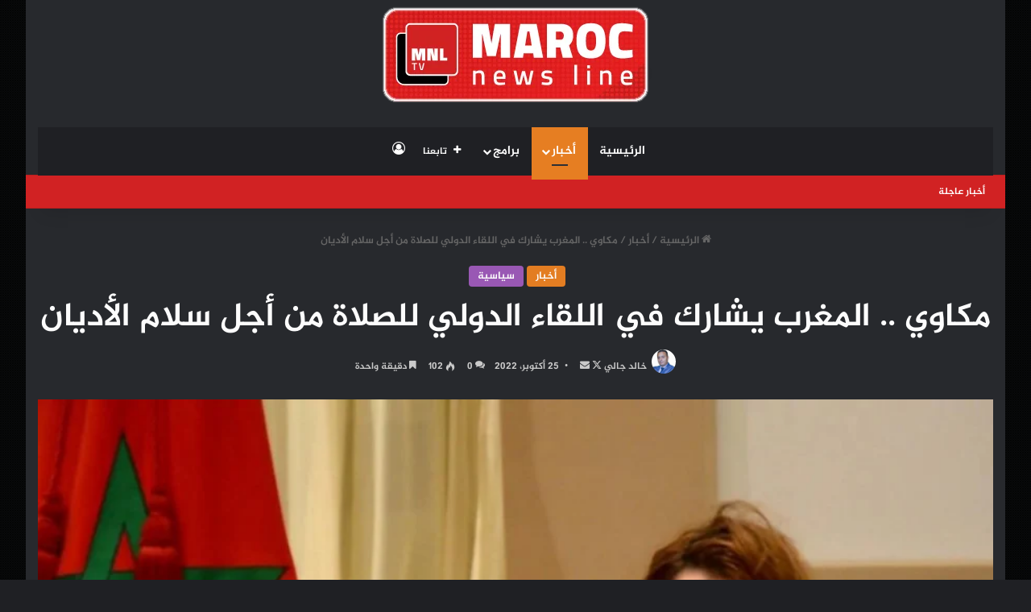

--- FILE ---
content_type: text/html; charset=UTF-8
request_url: https://marocnewsline.com/2022/10/25/%D9%85%D9%83%D8%A7%D9%88%D9%8A-%D8%A7%D9%84%D9%85%D8%BA%D8%B1%D8%A8-%D9%8A%D8%B4%D8%A7%D8%B1%D9%83-%D9%81%D9%8A-%D8%A7%D9%84%D9%84%D9%82%D8%A7%D8%A1-%D8%A7%D9%84%D8%AF%D9%88%D9%84%D9%8A-%D9%84/
body_size: 38384
content:
<!DOCTYPE html><html dir="rtl" lang="ar" class="dark-skin" data-skin="dark"><head><script data-no-optimize="1">var litespeed_docref=sessionStorage.getItem("litespeed_docref");litespeed_docref&&(Object.defineProperty(document,"referrer",{get:function(){return litespeed_docref}}),sessionStorage.removeItem("litespeed_docref"));</script> <meta charset="UTF-8" /><link rel="profile" href="https://gmpg.org/xfn/11" /><meta name='robots' content='index, follow, max-image-preview:large, max-snippet:-1, max-video-preview:-1' /><title>مكاوي .. المغرب يشارك في اللقاء الدولي للصلاة من أجل سلام الأديان - ماروك نيوز لاين | MAROC NEWS LINE</title><meta name="description" content="الفاتيكان - شاركت سفيرة المغرب لدى الكرسي الرسولي، رجاء ناجي مكاوي، في الحفل الافتتاحي للقاء الدولي السادس والثلاثين للصلاة من أجل سلام أديان العالم بروح" /><link rel="canonical" href="https://marocnewsline.com/2022/10/25/مكاوي-المغرب-يشارك-في-اللقاء-الدولي-ل/" /><meta property="og:locale" content="ar_AR" /><meta property="og:type" content="article" /><meta property="og:title" content="مكاوي .. المغرب يشارك في اللقاء الدولي للصلاة من أجل سلام الأديان - ماروك نيوز لاين | MAROC NEWS LINE" /><meta property="og:description" content="الفاتيكان - شاركت سفيرة المغرب لدى الكرسي الرسولي، رجاء ناجي مكاوي، في الحفل الافتتاحي للقاء الدولي السادس والثلاثين للصلاة من أجل سلام أديان العالم بروح" /><meta property="og:url" content="https://marocnewsline.com/2022/10/25/مكاوي-المغرب-يشارك-في-اللقاء-الدولي-ل/" /><meta property="og:site_name" content="ماروك نيوز لاين | MAROC NEWS LINE" /><meta property="article:published_time" content="2022-10-25T15:28:33+00:00" /><meta property="article:modified_time" content="2022-10-25T15:28:34+00:00" /><meta property="og:image" content="https://marocnewsline.com/wp-content/uploads/2022/10/capture-dcran-2022-10-25-113905-1666694363.jpg" /><meta property="og:image:width" content="915" /><meta property="og:image:height" content="600" /><meta property="og:image:type" content="image/jpeg" /><meta name="author" content="خالد جالي" /><meta name="twitter:card" content="summary_large_image" /><meta name="twitter:creator" content="@MarocNewsLine" /><meta name="twitter:label1" content="كُتب بواسطة" /><meta name="twitter:data1" content="خالد جالي" /> <script type="application/ld+json" class="yoast-schema-graph">{"@context":"https://schema.org","@graph":[{"@type":"WebPage","@id":"https://marocnewsline.com/2022/10/25/%d9%85%d9%83%d8%a7%d9%88%d9%8a-%d8%a7%d9%84%d9%85%d8%ba%d8%b1%d8%a8-%d9%8a%d8%b4%d8%a7%d8%b1%d9%83-%d9%81%d9%8a-%d8%a7%d9%84%d9%84%d9%82%d8%a7%d8%a1-%d8%a7%d9%84%d8%af%d9%88%d9%84%d9%8a-%d9%84/","url":"https://marocnewsline.com/2022/10/25/%d9%85%d9%83%d8%a7%d9%88%d9%8a-%d8%a7%d9%84%d9%85%d8%ba%d8%b1%d8%a8-%d9%8a%d8%b4%d8%a7%d8%b1%d9%83-%d9%81%d9%8a-%d8%a7%d9%84%d9%84%d9%82%d8%a7%d8%a1-%d8%a7%d9%84%d8%af%d9%88%d9%84%d9%8a-%d9%84/","name":"مكاوي .. المغرب يشارك في اللقاء الدولي للصلاة من أجل سلام الأديان - ماروك نيوز لاين | MAROC NEWS LINE","isPartOf":{"@id":"https://marocnewsline.com/#website"},"primaryImageOfPage":{"@id":"https://marocnewsline.com/2022/10/25/%d9%85%d9%83%d8%a7%d9%88%d9%8a-%d8%a7%d9%84%d9%85%d8%ba%d8%b1%d8%a8-%d9%8a%d8%b4%d8%a7%d8%b1%d9%83-%d9%81%d9%8a-%d8%a7%d9%84%d9%84%d9%82%d8%a7%d8%a1-%d8%a7%d9%84%d8%af%d9%88%d9%84%d9%8a-%d9%84/#primaryimage"},"image":{"@id":"https://marocnewsline.com/2022/10/25/%d9%85%d9%83%d8%a7%d9%88%d9%8a-%d8%a7%d9%84%d9%85%d8%ba%d8%b1%d8%a8-%d9%8a%d8%b4%d8%a7%d8%b1%d9%83-%d9%81%d9%8a-%d8%a7%d9%84%d9%84%d9%82%d8%a7%d8%a1-%d8%a7%d9%84%d8%af%d9%88%d9%84%d9%8a-%d9%84/#primaryimage"},"thumbnailUrl":"https://marocnewsline.com/wp-content/uploads/2022/10/capture-dcran-2022-10-25-113905-1666694363.jpg","datePublished":"2022-10-25T15:28:33+00:00","dateModified":"2022-10-25T15:28:34+00:00","author":{"@id":"https://marocnewsline.com/#/schema/person/17e8fe9347413b06c625bf87a757eac0"},"description":"الفاتيكان - شاركت سفيرة المغرب لدى الكرسي الرسولي، رجاء ناجي مكاوي، في الحفل الافتتاحي للقاء الدولي السادس والثلاثين للصلاة من أجل سلام أديان العالم بروح","breadcrumb":{"@id":"https://marocnewsline.com/2022/10/25/%d9%85%d9%83%d8%a7%d9%88%d9%8a-%d8%a7%d9%84%d9%85%d8%ba%d8%b1%d8%a8-%d9%8a%d8%b4%d8%a7%d8%b1%d9%83-%d9%81%d9%8a-%d8%a7%d9%84%d9%84%d9%82%d8%a7%d8%a1-%d8%a7%d9%84%d8%af%d9%88%d9%84%d9%8a-%d9%84/#breadcrumb"},"inLanguage":"ar","potentialAction":[{"@type":"ReadAction","target":["https://marocnewsline.com/2022/10/25/%d9%85%d9%83%d8%a7%d9%88%d9%8a-%d8%a7%d9%84%d9%85%d8%ba%d8%b1%d8%a8-%d9%8a%d8%b4%d8%a7%d8%b1%d9%83-%d9%81%d9%8a-%d8%a7%d9%84%d9%84%d9%82%d8%a7%d8%a1-%d8%a7%d9%84%d8%af%d9%88%d9%84%d9%8a-%d9%84/"]}]},{"@type":"ImageObject","inLanguage":"ar","@id":"https://marocnewsline.com/2022/10/25/%d9%85%d9%83%d8%a7%d9%88%d9%8a-%d8%a7%d9%84%d9%85%d8%ba%d8%b1%d8%a8-%d9%8a%d8%b4%d8%a7%d8%b1%d9%83-%d9%81%d9%8a-%d8%a7%d9%84%d9%84%d9%82%d8%a7%d8%a1-%d8%a7%d9%84%d8%af%d9%88%d9%84%d9%8a-%d9%84/#primaryimage","url":"https://marocnewsline.com/wp-content/uploads/2022/10/capture-dcran-2022-10-25-113905-1666694363.jpg","contentUrl":"https://marocnewsline.com/wp-content/uploads/2022/10/capture-dcran-2022-10-25-113905-1666694363.jpg","width":915,"height":600},{"@type":"BreadcrumbList","@id":"https://marocnewsline.com/2022/10/25/%d9%85%d9%83%d8%a7%d9%88%d9%8a-%d8%a7%d9%84%d9%85%d8%ba%d8%b1%d8%a8-%d9%8a%d8%b4%d8%a7%d8%b1%d9%83-%d9%81%d9%8a-%d8%a7%d9%84%d9%84%d9%82%d8%a7%d8%a1-%d8%a7%d9%84%d8%af%d9%88%d9%84%d9%8a-%d9%84/#breadcrumb","itemListElement":[{"@type":"ListItem","position":1,"name":"Home","item":"https://marocnewsline.com/"},{"@type":"ListItem","position":2,"name":"مكاوي .. المغرب يشارك في اللقاء الدولي للصلاة من أجل سلام الأديان"}]},{"@type":"WebSite","@id":"https://marocnewsline.com/#website","url":"https://marocnewsline.com/","name":"ماروك نيوز لاين | MAROC NEWS LINE","description":"من قلب الحدث ... ننقل الحقيقة","potentialAction":[{"@type":"SearchAction","target":{"@type":"EntryPoint","urlTemplate":"https://marocnewsline.com/?s={search_term_string}"},"query-input":"required name=search_term_string"}],"inLanguage":"ar"},{"@type":"Person","@id":"https://marocnewsline.com/#/schema/person/17e8fe9347413b06c625bf87a757eac0","name":"خالد جالي","image":{"@type":"ImageObject","inLanguage":"ar","@id":"https://marocnewsline.com/#/schema/person/image/","url":"https://marocnewsline.com/wp-content/litespeed/avatar/8aca3fa09077e400f2509748b3fe1136.jpg?ver=1769598826","contentUrl":"https://marocnewsline.com/wp-content/litespeed/avatar/8aca3fa09077e400f2509748b3fe1136.jpg?ver=1769598826","caption":"خالد جالي"},"sameAs":["http://MAROCNEWSLINE.COM","marocnewsline","https://x.com/@MarocNewsLine"],"url":"https://marocnewsline.com/author/abdellatif-mourtada/"}]}</script> <link rel='dns-prefetch' href='//www.fontstatic.com' /><link rel="alternate" type="application/rss+xml" title="ماروك نيوز لاين | MAROC NEWS LINE &laquo; الخلاصة" href="https://marocnewsline.com/feed/" /><link rel="alternate" type="application/rss+xml" title="ماروك نيوز لاين | MAROC NEWS LINE &laquo; خلاصة التعليقات" href="https://marocnewsline.com/comments/feed/" /><link rel="alternate" type="application/rss+xml" title="ماروك نيوز لاين | MAROC NEWS LINE &laquo; مكاوي .. المغرب يشارك في اللقاء الدولي للصلاة من أجل سلام الأديان خلاصة التعليقات" href="https://marocnewsline.com/2022/10/25/%d9%85%d9%83%d8%a7%d9%88%d9%8a-%d8%a7%d9%84%d9%85%d8%ba%d8%b1%d8%a8-%d9%8a%d8%b4%d8%a7%d8%b1%d9%83-%d9%81%d9%8a-%d8%a7%d9%84%d9%84%d9%82%d8%a7%d8%a1-%d8%a7%d9%84%d8%af%d9%88%d9%84%d9%8a-%d9%84/feed/" /><style type="text/css">:root{				
			--tie-preset-gradient-1: linear-gradient(135deg, rgba(6, 147, 227, 1) 0%, rgb(155, 81, 224) 100%);
			--tie-preset-gradient-2: linear-gradient(135deg, rgb(122, 220, 180) 0%, rgb(0, 208, 130) 100%);
			--tie-preset-gradient-3: linear-gradient(135deg, rgba(252, 185, 0, 1) 0%, rgba(255, 105, 0, 1) 100%);
			--tie-preset-gradient-4: linear-gradient(135deg, rgba(255, 105, 0, 1) 0%, rgb(207, 46, 46) 100%);
			--tie-preset-gradient-5: linear-gradient(135deg, rgb(238, 238, 238) 0%, rgb(169, 184, 195) 100%);
			--tie-preset-gradient-6: linear-gradient(135deg, rgb(74, 234, 220) 0%, rgb(151, 120, 209) 20%, rgb(207, 42, 186) 40%, rgb(238, 44, 130) 60%, rgb(251, 105, 98) 80%, rgb(254, 248, 76) 100%);
			--tie-preset-gradient-7: linear-gradient(135deg, rgb(255, 206, 236) 0%, rgb(152, 150, 240) 100%);
			--tie-preset-gradient-8: linear-gradient(135deg, rgb(254, 205, 165) 0%, rgb(254, 45, 45) 50%, rgb(107, 0, 62) 100%);
			--tie-preset-gradient-9: linear-gradient(135deg, rgb(255, 203, 112) 0%, rgb(199, 81, 192) 50%, rgb(65, 88, 208) 100%);
			--tie-preset-gradient-10: linear-gradient(135deg, rgb(255, 245, 203) 0%, rgb(182, 227, 212) 50%, rgb(51, 167, 181) 100%);
			--tie-preset-gradient-11: linear-gradient(135deg, rgb(202, 248, 128) 0%, rgb(113, 206, 126) 100%);
			--tie-preset-gradient-12: linear-gradient(135deg, rgb(2, 3, 129) 0%, rgb(40, 116, 252) 100%);
			--tie-preset-gradient-13: linear-gradient(135deg, #4D34FA, #ad34fa);
			--tie-preset-gradient-14: linear-gradient(135deg, #0057FF, #31B5FF);
			--tie-preset-gradient-15: linear-gradient(135deg, #FF007A, #FF81BD);
			--tie-preset-gradient-16: linear-gradient(135deg, #14111E, #4B4462);
			--tie-preset-gradient-17: linear-gradient(135deg, #F32758, #FFC581);

			
					--main-nav-background: #1f2024;
					--main-nav-secondry-background: rgba(0,0,0,0.2);
					--main-nav-primary-color: #0088ff;
					--main-nav-contrast-primary-color: #FFFFFF;
					--main-nav-text-color: #FFFFFF;
					--main-nav-secondry-text-color: rgba(225,255,255,0.5);
					--main-nav-main-border-color: rgba(255,255,255,0.07);
					--main-nav-secondry-border-color: rgba(255,255,255,0.04);
				
			}</style><meta name="viewport" content="width=device-width, initial-scale=1.0" /><link data-optimized="2" rel="stylesheet" href="https://marocnewsline.com/wp-content/litespeed/css/77173ce544078443f2b829b0f71d8435.css?ver=fd91a" /><link rel='stylesheet' id='jazeera-css' href='https://www.fontstatic.com/f=jazeera?ver=6.5.7' type='text/css' media='all' /><style id='wp-block-library-theme-inline-css' type='text/css'>.wp-block-audio figcaption{color:#555;font-size:13px;text-align:center}.is-dark-theme .wp-block-audio figcaption{color:#ffffffa6}.wp-block-audio{margin:0 0 1em}.wp-block-code{border:1px solid #ccc;border-radius:4px;font-family:Menlo,Consolas,monaco,monospace;padding:.8em 1em}.wp-block-embed figcaption{color:#555;font-size:13px;text-align:center}.is-dark-theme .wp-block-embed figcaption{color:#ffffffa6}.wp-block-embed{margin:0 0 1em}.blocks-gallery-caption{color:#555;font-size:13px;text-align:center}.is-dark-theme .blocks-gallery-caption{color:#ffffffa6}.wp-block-image figcaption{color:#555;font-size:13px;text-align:center}.is-dark-theme .wp-block-image figcaption{color:#ffffffa6}.wp-block-image{margin:0 0 1em}.wp-block-pullquote{border-bottom:4px solid;border-top:4px solid;color:currentColor;margin-bottom:1.75em}.wp-block-pullquote cite,.wp-block-pullquote footer,.wp-block-pullquote__citation{color:currentColor;font-size:.8125em;font-style:normal;text-transform:uppercase}.wp-block-quote{border-left:.25em solid;margin:0 0 1.75em;padding-left:1em}.wp-block-quote cite,.wp-block-quote footer{color:currentColor;font-size:.8125em;font-style:normal;position:relative}.wp-block-quote.has-text-align-right{border-left:none;border-right:.25em solid;padding-left:0;padding-right:1em}.wp-block-quote.has-text-align-center{border:none;padding-left:0}.wp-block-quote.is-large,.wp-block-quote.is-style-large,.wp-block-quote.is-style-plain{border:none}.wp-block-search .wp-block-search__label{font-weight:700}.wp-block-search__button{border:1px solid #ccc;padding:.375em .625em}:where(.wp-block-group.has-background){padding:1.25em 2.375em}.wp-block-separator.has-css-opacity{opacity:.4}.wp-block-separator{border:none;border-bottom:2px solid;margin-left:auto;margin-right:auto}.wp-block-separator.has-alpha-channel-opacity{opacity:1}.wp-block-separator:not(.is-style-wide):not(.is-style-dots){width:100px}.wp-block-separator.has-background:not(.is-style-dots){border-bottom:none;height:1px}.wp-block-separator.has-background:not(.is-style-wide):not(.is-style-dots){height:2px}.wp-block-table{margin:0 0 1em}.wp-block-table td,.wp-block-table th{word-break:normal}.wp-block-table figcaption{color:#555;font-size:13px;text-align:center}.is-dark-theme .wp-block-table figcaption{color:#ffffffa6}.wp-block-video figcaption{color:#555;font-size:13px;text-align:center}.is-dark-theme .wp-block-video figcaption{color:#ffffffa6}.wp-block-video{margin:0 0 1em}.wp-block-template-part.has-background{margin-bottom:0;margin-top:0;padding:1.25em 2.375em}</style><style id='classic-theme-styles-inline-css' type='text/css'>/*! This file is auto-generated */
.wp-block-button__link{color:#fff;background-color:#32373c;border-radius:9999px;box-shadow:none;text-decoration:none;padding:calc(.667em + 2px) calc(1.333em + 2px);font-size:1.125em}.wp-block-file__button{background:#32373c;color:#fff;text-decoration:none}</style><style id='global-styles-inline-css' type='text/css'>body{--wp--preset--color--black: #000000;--wp--preset--color--cyan-bluish-gray: #abb8c3;--wp--preset--color--white: #ffffff;--wp--preset--color--pale-pink: #f78da7;--wp--preset--color--vivid-red: #cf2e2e;--wp--preset--color--luminous-vivid-orange: #ff6900;--wp--preset--color--luminous-vivid-amber: #fcb900;--wp--preset--color--light-green-cyan: #7bdcb5;--wp--preset--color--vivid-green-cyan: #00d084;--wp--preset--color--pale-cyan-blue: #8ed1fc;--wp--preset--color--vivid-cyan-blue: #0693e3;--wp--preset--color--vivid-purple: #9b51e0;--wp--preset--color--global-color: #d12223;--wp--preset--gradient--vivid-cyan-blue-to-vivid-purple: linear-gradient(135deg,rgba(6,147,227,1) 0%,rgb(155,81,224) 100%);--wp--preset--gradient--light-green-cyan-to-vivid-green-cyan: linear-gradient(135deg,rgb(122,220,180) 0%,rgb(0,208,130) 100%);--wp--preset--gradient--luminous-vivid-amber-to-luminous-vivid-orange: linear-gradient(135deg,rgba(252,185,0,1) 0%,rgba(255,105,0,1) 100%);--wp--preset--gradient--luminous-vivid-orange-to-vivid-red: linear-gradient(135deg,rgba(255,105,0,1) 0%,rgb(207,46,46) 100%);--wp--preset--gradient--very-light-gray-to-cyan-bluish-gray: linear-gradient(135deg,rgb(238,238,238) 0%,rgb(169,184,195) 100%);--wp--preset--gradient--cool-to-warm-spectrum: linear-gradient(135deg,rgb(74,234,220) 0%,rgb(151,120,209) 20%,rgb(207,42,186) 40%,rgb(238,44,130) 60%,rgb(251,105,98) 80%,rgb(254,248,76) 100%);--wp--preset--gradient--blush-light-purple: linear-gradient(135deg,rgb(255,206,236) 0%,rgb(152,150,240) 100%);--wp--preset--gradient--blush-bordeaux: linear-gradient(135deg,rgb(254,205,165) 0%,rgb(254,45,45) 50%,rgb(107,0,62) 100%);--wp--preset--gradient--luminous-dusk: linear-gradient(135deg,rgb(255,203,112) 0%,rgb(199,81,192) 50%,rgb(65,88,208) 100%);--wp--preset--gradient--pale-ocean: linear-gradient(135deg,rgb(255,245,203) 0%,rgb(182,227,212) 50%,rgb(51,167,181) 100%);--wp--preset--gradient--electric-grass: linear-gradient(135deg,rgb(202,248,128) 0%,rgb(113,206,126) 100%);--wp--preset--gradient--midnight: linear-gradient(135deg,rgb(2,3,129) 0%,rgb(40,116,252) 100%);--wp--preset--font-size--small: 13px;--wp--preset--font-size--medium: 20px;--wp--preset--font-size--large: 36px;--wp--preset--font-size--x-large: 42px;--wp--preset--spacing--20: 0.44rem;--wp--preset--spacing--30: 0.67rem;--wp--preset--spacing--40: 1rem;--wp--preset--spacing--50: 1.5rem;--wp--preset--spacing--60: 2.25rem;--wp--preset--spacing--70: 3.38rem;--wp--preset--spacing--80: 5.06rem;--wp--preset--shadow--natural: 6px 6px 9px rgba(0, 0, 0, 0.2);--wp--preset--shadow--deep: 12px 12px 50px rgba(0, 0, 0, 0.4);--wp--preset--shadow--sharp: 6px 6px 0px rgba(0, 0, 0, 0.2);--wp--preset--shadow--outlined: 6px 6px 0px -3px rgba(255, 255, 255, 1), 6px 6px rgba(0, 0, 0, 1);--wp--preset--shadow--crisp: 6px 6px 0px rgba(0, 0, 0, 1);}:where(.is-layout-flex){gap: 0.5em;}:where(.is-layout-grid){gap: 0.5em;}body .is-layout-flex{display: flex;}body .is-layout-flex{flex-wrap: wrap;align-items: center;}body .is-layout-flex > *{margin: 0;}body .is-layout-grid{display: grid;}body .is-layout-grid > *{margin: 0;}:where(.wp-block-columns.is-layout-flex){gap: 2em;}:where(.wp-block-columns.is-layout-grid){gap: 2em;}:where(.wp-block-post-template.is-layout-flex){gap: 1.25em;}:where(.wp-block-post-template.is-layout-grid){gap: 1.25em;}.has-black-color{color: var(--wp--preset--color--black) !important;}.has-cyan-bluish-gray-color{color: var(--wp--preset--color--cyan-bluish-gray) !important;}.has-white-color{color: var(--wp--preset--color--white) !important;}.has-pale-pink-color{color: var(--wp--preset--color--pale-pink) !important;}.has-vivid-red-color{color: var(--wp--preset--color--vivid-red) !important;}.has-luminous-vivid-orange-color{color: var(--wp--preset--color--luminous-vivid-orange) !important;}.has-luminous-vivid-amber-color{color: var(--wp--preset--color--luminous-vivid-amber) !important;}.has-light-green-cyan-color{color: var(--wp--preset--color--light-green-cyan) !important;}.has-vivid-green-cyan-color{color: var(--wp--preset--color--vivid-green-cyan) !important;}.has-pale-cyan-blue-color{color: var(--wp--preset--color--pale-cyan-blue) !important;}.has-vivid-cyan-blue-color{color: var(--wp--preset--color--vivid-cyan-blue) !important;}.has-vivid-purple-color{color: var(--wp--preset--color--vivid-purple) !important;}.has-black-background-color{background-color: var(--wp--preset--color--black) !important;}.has-cyan-bluish-gray-background-color{background-color: var(--wp--preset--color--cyan-bluish-gray) !important;}.has-white-background-color{background-color: var(--wp--preset--color--white) !important;}.has-pale-pink-background-color{background-color: var(--wp--preset--color--pale-pink) !important;}.has-vivid-red-background-color{background-color: var(--wp--preset--color--vivid-red) !important;}.has-luminous-vivid-orange-background-color{background-color: var(--wp--preset--color--luminous-vivid-orange) !important;}.has-luminous-vivid-amber-background-color{background-color: var(--wp--preset--color--luminous-vivid-amber) !important;}.has-light-green-cyan-background-color{background-color: var(--wp--preset--color--light-green-cyan) !important;}.has-vivid-green-cyan-background-color{background-color: var(--wp--preset--color--vivid-green-cyan) !important;}.has-pale-cyan-blue-background-color{background-color: var(--wp--preset--color--pale-cyan-blue) !important;}.has-vivid-cyan-blue-background-color{background-color: var(--wp--preset--color--vivid-cyan-blue) !important;}.has-vivid-purple-background-color{background-color: var(--wp--preset--color--vivid-purple) !important;}.has-black-border-color{border-color: var(--wp--preset--color--black) !important;}.has-cyan-bluish-gray-border-color{border-color: var(--wp--preset--color--cyan-bluish-gray) !important;}.has-white-border-color{border-color: var(--wp--preset--color--white) !important;}.has-pale-pink-border-color{border-color: var(--wp--preset--color--pale-pink) !important;}.has-vivid-red-border-color{border-color: var(--wp--preset--color--vivid-red) !important;}.has-luminous-vivid-orange-border-color{border-color: var(--wp--preset--color--luminous-vivid-orange) !important;}.has-luminous-vivid-amber-border-color{border-color: var(--wp--preset--color--luminous-vivid-amber) !important;}.has-light-green-cyan-border-color{border-color: var(--wp--preset--color--light-green-cyan) !important;}.has-vivid-green-cyan-border-color{border-color: var(--wp--preset--color--vivid-green-cyan) !important;}.has-pale-cyan-blue-border-color{border-color: var(--wp--preset--color--pale-cyan-blue) !important;}.has-vivid-cyan-blue-border-color{border-color: var(--wp--preset--color--vivid-cyan-blue) !important;}.has-vivid-purple-border-color{border-color: var(--wp--preset--color--vivid-purple) !important;}.has-vivid-cyan-blue-to-vivid-purple-gradient-background{background: var(--wp--preset--gradient--vivid-cyan-blue-to-vivid-purple) !important;}.has-light-green-cyan-to-vivid-green-cyan-gradient-background{background: var(--wp--preset--gradient--light-green-cyan-to-vivid-green-cyan) !important;}.has-luminous-vivid-amber-to-luminous-vivid-orange-gradient-background{background: var(--wp--preset--gradient--luminous-vivid-amber-to-luminous-vivid-orange) !important;}.has-luminous-vivid-orange-to-vivid-red-gradient-background{background: var(--wp--preset--gradient--luminous-vivid-orange-to-vivid-red) !important;}.has-very-light-gray-to-cyan-bluish-gray-gradient-background{background: var(--wp--preset--gradient--very-light-gray-to-cyan-bluish-gray) !important;}.has-cool-to-warm-spectrum-gradient-background{background: var(--wp--preset--gradient--cool-to-warm-spectrum) !important;}.has-blush-light-purple-gradient-background{background: var(--wp--preset--gradient--blush-light-purple) !important;}.has-blush-bordeaux-gradient-background{background: var(--wp--preset--gradient--blush-bordeaux) !important;}.has-luminous-dusk-gradient-background{background: var(--wp--preset--gradient--luminous-dusk) !important;}.has-pale-ocean-gradient-background{background: var(--wp--preset--gradient--pale-ocean) !important;}.has-electric-grass-gradient-background{background: var(--wp--preset--gradient--electric-grass) !important;}.has-midnight-gradient-background{background: var(--wp--preset--gradient--midnight) !important;}.has-small-font-size{font-size: var(--wp--preset--font-size--small) !important;}.has-medium-font-size{font-size: var(--wp--preset--font-size--medium) !important;}.has-large-font-size{font-size: var(--wp--preset--font-size--large) !important;}.has-x-large-font-size{font-size: var(--wp--preset--font-size--x-large) !important;}
.wp-block-navigation a:where(:not(.wp-element-button)){color: inherit;}
:where(.wp-block-post-template.is-layout-flex){gap: 1.25em;}:where(.wp-block-post-template.is-layout-grid){gap: 1.25em;}
:where(.wp-block-columns.is-layout-flex){gap: 2em;}:where(.wp-block-columns.is-layout-grid){gap: 2em;}
.wp-block-pullquote{font-size: 1.5em;line-height: 1.6;}</style><style id='__EPYT__style-inline-css' type='text/css'>.epyt-gallery-thumb {
                        width: 33.333%;
                }</style><style id='__disptype__-inline-css' type='text/css'>body{font-family: jazeera;}.logo-text,h1,h2,h3,h4,h5,h6,.the-subtitle{font-family: jazeera;}#main-nav .main-menu > ul > li > a{font-family: jazeera;}blockquote p{font-family: jazeera;}#main-nav .main-menu > ul > li > a{font-size: 15px;text-transform: uppercase;}#tie-wrapper .mag-box.big-post-left-box li:not(:first-child) .post-title,#tie-wrapper .mag-box.big-post-top-box li:not(:first-child) .post-title,#tie-wrapper .mag-box.half-box li:not(:first-child) .post-title,#tie-wrapper .mag-box.big-thumb-left-box li:not(:first-child) .post-title,#tie-wrapper .mag-box.scrolling-box .slide .post-title,#tie-wrapper .mag-box.miscellaneous-box li:not(:first-child) .post-title{font-weight: 500;}.background-overlay {background-attachment: fixed;background-image: url(https://marocnewsline.com/wp-content/themes/jannah/assets/images/bg-dots.png);background-color: rgba(0,0,0,0.7);}:root:root{--brand-color: #e67e22;--dark-brand-color: #b44c00;--bright-color: #FFFFFF;--base-color: #2c2f34;}#footer-widgets-container{border-top: 8px solid #e67e22;-webkit-box-shadow: 0 -5px 0 rgba(0,0,0,0.07); -moz-box-shadow: 0 -8px 0 rgba(0,0,0,0.07); box-shadow: 0 -8px 0 rgba(0,0,0,0.07);}#reading-position-indicator{box-shadow: 0 0 10px rgba( 230,126,34,0.7);}:root:root{--brand-color: #e67e22;--dark-brand-color: #b44c00;--bright-color: #FFFFFF;--base-color: #2c2f34;}#footer-widgets-container{border-top: 8px solid #e67e22;-webkit-box-shadow: 0 -5px 0 rgba(0,0,0,0.07); -moz-box-shadow: 0 -8px 0 rgba(0,0,0,0.07); box-shadow: 0 -8px 0 rgba(0,0,0,0.07);}#reading-position-indicator{box-shadow: 0 0 10px rgba( 230,126,34,0.7);}#header-notification-bar{background: var( --tie-preset-gradient-13 );}#header-notification-bar{--tie-buttons-color: #FFFFFF;--tie-buttons-border-color: #FFFFFF;--tie-buttons-hover-color: #e1e1e1;--tie-buttons-hover-text: #000000;}#header-notification-bar{--tie-buttons-text: #000000;}#top-nav,#top-nav .sub-menu,#top-nav .comp-sub-menu,#top-nav .ticker-content,#top-nav .ticker-swipe,.top-nav-boxed #top-nav .topbar-wrapper,.top-nav-dark .top-menu ul,#autocomplete-suggestions.search-in-top-nav{background-color : #d12223;}#top-nav *,#autocomplete-suggestions.search-in-top-nav{border-color: rgba( #FFFFFF,0.08);}#top-nav .icon-basecloud-bg:after{color: #d12223;}#top-nav .breaking-title{color: #FFFFFF;}#top-nav .breaking-title:before{background-color: #d12223;}#top-nav .breaking-news-nav li:hover{background-color: #d12223;border-color: #d12223;}.tie-cat-2,.tie-cat-item-2 > span{background-color:#e67e22 !important;color:#FFFFFF !important;}.tie-cat-2:after{border-top-color:#e67e22 !important;}.tie-cat-2:hover{background-color:#c86004 !important;}.tie-cat-2:hover:after{border-top-color:#c86004 !important;}.tie-cat-9,.tie-cat-item-9 > span{background-color:#2ecc71 !important;color:#FFFFFF !important;}.tie-cat-9:after{border-top-color:#2ecc71 !important;}.tie-cat-9:hover{background-color:#10ae53 !important;}.tie-cat-9:hover:after{border-top-color:#10ae53 !important;}.tie-cat-12,.tie-cat-item-12 > span{background-color:#9b59b6 !important;color:#FFFFFF !important;}.tie-cat-12:after{border-top-color:#9b59b6 !important;}.tie-cat-12:hover{background-color:#7d3b98 !important;}.tie-cat-12:hover:after{border-top-color:#7d3b98 !important;}.tie-cat-14,.tie-cat-item-14 > span{background-color:#34495e !important;color:#FFFFFF !important;}.tie-cat-14:after{border-top-color:#34495e !important;}.tie-cat-14:hover{background-color:#162b40 !important;}.tie-cat-14:hover:after{border-top-color:#162b40 !important;}.tie-cat-18,.tie-cat-item-18 > span{background-color:#795548 !important;color:#FFFFFF !important;}.tie-cat-18:after{border-top-color:#795548 !important;}.tie-cat-18:hover{background-color:#5b372a !important;}.tie-cat-18:hover:after{border-top-color:#5b372a !important;}.tie-cat-19,.tie-cat-item-19 > span{background-color:#4CAF50 !important;color:#FFFFFF !important;}.tie-cat-19:after{border-top-color:#4CAF50 !important;}.tie-cat-19:hover{background-color:#2e9132 !important;}.tie-cat-19:hover:after{border-top-color:#2e9132 !important;}@media (min-width: 1200px){.container{width: auto;}}@media (min-width: 992px){.container,.boxed-layout #tie-wrapper,.boxed-layout .fixed-nav,.wide-next-prev-slider-wrapper .slider-main-container{max-width: 100%;}.boxed-layout .container{max-width: 100%;}}@media (max-width: 991px){.side-aside.normal-side{background: #00c6d8;background: -webkit-linear-gradient(135deg,#00adef,#00c6d8 );background: -moz-linear-gradient(135deg,#00adef,#00c6d8 );background: -o-linear-gradient(135deg,#00adef,#00c6d8 );background: linear-gradient(135deg,#00c6d8,#00adef );}}</style> <script type="litespeed/javascript" data-src="https://marocnewsline.com/wp-includes/js/jquery/jquery.min.js" id="jquery-core-js"></script> <script id="__ytprefs__-js-extra" type="litespeed/javascript">var _EPYT_={"ajaxurl":"https:\/\/marocnewsline.com\/wp-admin\/admin-ajax.php","security":"34cf511f9a","gallery_scrolloffset":"20","eppathtoscripts":"https:\/\/marocnewsline.com\/wp-content\/plugins\/youtube-embed-plus-pro\/scripts\/","eppath":"https:\/\/marocnewsline.com\/wp-content\/plugins\/youtube-embed-plus-pro\/","epresponsiveselector":"[\"iframe.__youtube_prefs_widget__\"]","epdovol":"1","version":"14.2.1.1","evselector":"iframe.__youtube_prefs__[src], iframe[src*=\"youtube.com\/embed\/\"], iframe[src*=\"youtube-nocookie.com\/embed\/\"]","ajax_compat":"","maxres_facade":"eager","ytapi_load":"light","pause_others":"","stopMobileBuffer":"1","facade_mode":"","not_live_on_channel":"","not_live_showtime":"180","vi_active":"","vi_js_posttypes":[]}</script> <link rel="https://api.w.org/" href="https://marocnewsline.com/wp-json/" /><link rel="alternate" type="application/json" href="https://marocnewsline.com/wp-json/wp/v2/posts/6837" /><link rel="EditURI" type="application/rsd+xml" title="RSD" href="https://marocnewsline.com/xmlrpc.php?rsd" /><meta name="generator" content="WordPress 6.5.7" /><link rel='shortlink' href='https://marocnewsline.com/?p=6837' /><link rel="alternate" type="application/json+oembed" href="https://marocnewsline.com/wp-json/oembed/1.0/embed?url=https%3A%2F%2Fmarocnewsline.com%2F2022%2F10%2F25%2F%25d9%2585%25d9%2583%25d8%25a7%25d9%2588%25d9%258a-%25d8%25a7%25d9%2584%25d9%2585%25d8%25ba%25d8%25b1%25d8%25a8-%25d9%258a%25d8%25b4%25d8%25a7%25d8%25b1%25d9%2583-%25d9%2581%25d9%258a-%25d8%25a7%25d9%2584%25d9%2584%25d9%2582%25d8%25a7%25d8%25a1-%25d8%25a7%25d9%2584%25d8%25af%25d9%2588%25d9%2584%25d9%258a-%25d9%2584%2F" /><link rel="alternate" type="text/xml+oembed" href="https://marocnewsline.com/wp-json/oembed/1.0/embed?url=https%3A%2F%2Fmarocnewsline.com%2F2022%2F10%2F25%2F%25d9%2585%25d9%2583%25d8%25a7%25d9%2588%25d9%258a-%25d8%25a7%25d9%2584%25d9%2585%25d8%25ba%25d8%25b1%25d8%25a8-%25d9%258a%25d8%25b4%25d8%25a7%25d8%25b1%25d9%2583-%25d9%2581%25d9%258a-%25d8%25a7%25d9%2584%25d9%2584%25d9%2582%25d8%25a7%25d8%25a1-%25d8%25a7%25d9%2584%25d8%25af%25d9%2588%25d9%2584%25d9%258a-%25d9%2584%2F&#038;format=xml" />
 <script type="litespeed/javascript" data-src="https://www.googletagmanager.com/gtag/js?id=UA-148423698-1"></script> <script type="litespeed/javascript">window.dataLayer=window.dataLayer||[];function gtag(){dataLayer.push(arguments)}
gtag('js',new Date());gtag('config','UA-148423698-1')</script><meta http-equiv="X-UA-Compatible" content="IE=edge"> <script type="litespeed/javascript" data-src="https://www.googletagmanager.com/gtag/js?id=UA-148423698-1"></script> <script type="litespeed/javascript">window.dataLayer=window.dataLayer||[];function gtag(){dataLayer.push(arguments)}
gtag('js',new Date());gtag('config','UA-148423698-1')</script> <link rel="icon" href="https://marocnewsline.com/wp-content/uploads/2021/10/cropped-icone-mnl-32x32.jpg" sizes="32x32" /><link rel="icon" href="https://marocnewsline.com/wp-content/uploads/2021/10/cropped-icone-mnl-192x192.jpg" sizes="192x192" /><link rel="apple-touch-icon" href="https://marocnewsline.com/wp-content/uploads/2021/10/cropped-icone-mnl-180x180.jpg" /><meta name="msapplication-TileImage" content="https://marocnewsline.com/wp-content/uploads/2021/10/cropped-icone-mnl-270x270.jpg" /></head><body id="tie-body" class="rtl post-template-default single single-post postid-6837 single-format-standard boxed-layout is-percent-width block-head-1 magazine2 is-thumb-overlay-disabled is-desktop is-header-layout-2 sidebar-left has-sidebar post-layout-7 full-width-title-full-width-media is-standard-format has-mobile-share post-has-toggle hide_share_post_top hide_share_post_bottom"> <script type="litespeed/javascript" data-src="https://pagead2.googlesyndication.com/pagead/js/adsbygoogle.js?client=ca-pub-1959729631541959"
     crossorigin="anonymous"></script> <div class="background-overlay"><div id="tie-container" class="site tie-container"><div id="tie-wrapper"><header id="theme-header" class="theme-header header-layout-2 main-nav-dark main-nav-default-dark main-nav-below main-nav-boxed no-stream-item top-nav-active top-nav-dark top-nav-default-dark top-nav-below top-nav-below-main-nav has-shadow has-normal-width-logo mobile-header-default"><div class="container header-container"><div class="tie-row logo-row"><div class="logo-wrapper"><div class="tie-col-md-4 logo-container clearfix"><div id="mobile-header-components-area_1" class="mobile-header-components"><ul class="components"><li class="mobile-component_menu custom-menu-link"><a href="#" id="mobile-menu-icon" class=""><span class="tie-mobile-menu-icon nav-icon is-layout-1"></span><span class="screen-reader-text">القائمة</span></a></li></ul></div><div id="logo" class="image-logo" style="margin-top: 5px; margin-bottom: 25px;">
<a title="ماروك نيوز لاين | MAROC NEWS LINE" href="https://marocnewsline.com/">
<picture class="tie-logo-default tie-logo-picture">
<source class="tie-logo-source-default tie-logo-source" srcset="https://marocnewsline.com/wp-content/uploads/2021/10/logo-marocnewsline.png">
<img data-lazyloaded="1" src="[data-uri]" class="tie-logo-img-default tie-logo-img" data-src="https://marocnewsline.com/wp-content/uploads/2021/10/logo-marocnewsline.png" alt="ماروك نيوز لاين | MAROC NEWS LINE" width="337" height="127" style="max-height:127px; width: auto;" />
</picture>
</a></div></div></div></div></div><div class="main-nav-wrapper"><nav id="main-nav"  class="main-nav header-nav menu-style-default menu-style-solid-bg"  aria-label="القائمة الرئيسية"><div class="container"><div class="main-menu-wrapper"><div id="menu-components-wrap"><div id="sticky-logo" class="image-logo">
<a title="ماروك نيوز لاين | MAROC NEWS LINE" href="https://marocnewsline.com/">
<picture class="tie-logo-default tie-logo-picture">
<source class="tie-logo-source-default tie-logo-source" srcset="https://marocnewsline.com/wp-content/uploads/2021/10/logo-marocnewsline.png">
<img data-lazyloaded="1" src="[data-uri]" width="337" height="127" class="tie-logo-img-default tie-logo-img" data-src="https://marocnewsline.com/wp-content/uploads/2021/10/logo-marocnewsline.png" alt="ماروك نيوز لاين | MAROC NEWS LINE"  />
</picture>
</a></div><div class="flex-placeholder"></div><div class="main-menu main-menu-wrap"><div id="main-nav-menu" class="main-menu header-menu"><ul id="menu-mnl-menu001" class="menu"><li id="menu-item-1036" class="menu-item menu-item-type-custom menu-item-object-custom menu-item-1036"><a href="/">الرئيسية</a></li><li id="menu-item-1023" class="menu-item menu-item-type-taxonomy menu-item-object-category current-post-ancestor current-menu-parent current-post-parent menu-item-has-children menu-item-1023 tie-current-menu"><a href="https://marocnewsline.com/category/%d8%a3%d8%ae%d8%a8%d8%a7%d8%b1/">أخبار</a><ul class="sub-menu menu-sub-content"><li id="menu-item-1024" class="menu-item menu-item-type-taxonomy menu-item-object-category menu-item-1024"><a href="https://marocnewsline.com/category/%d8%a3%d8%ae%d8%a8%d8%a7%d8%b1/%d8%a5%d9%82%d8%aa%d8%b5%d8%a7%d8%af/">إقتصاد</a></li><li id="menu-item-1025" class="menu-item menu-item-type-taxonomy menu-item-object-category menu-item-1025"><a href="https://marocnewsline.com/category/%d8%a3%d8%ae%d8%a8%d8%a7%d8%b1/%d8%ac%d9%87%d8%a7%d8%aa/">جهات</a></li><li id="menu-item-1026" class="menu-item menu-item-type-taxonomy menu-item-object-category current-post-ancestor current-menu-parent current-post-parent menu-item-1026"><a href="https://marocnewsline.com/category/%d8%a3%d8%ae%d8%a8%d8%a7%d8%b1/%d8%b3%d9%8a%d8%a7%d8%b3%d9%8a%d8%a9/">سياسية</a></li><li id="menu-item-1027" class="menu-item menu-item-type-taxonomy menu-item-object-category menu-item-1027"><a href="https://marocnewsline.com/category/%d8%a3%d8%ae%d8%a8%d8%a7%d8%b1/%d9%81%d9%86/">فن</a></li><li id="menu-item-1028" class="menu-item menu-item-type-taxonomy menu-item-object-category menu-item-1028"><a href="https://marocnewsline.com/category/%d8%a3%d8%ae%d8%a8%d8%a7%d8%b1/%d9%85%d8%ac%d8%aa%d9%85%d8%b9/">مجتمع</a></li><li id="menu-item-1029" class="menu-item menu-item-type-taxonomy menu-item-object-category menu-item-1029"><a href="https://marocnewsline.com/category/%d8%a3%d8%ae%d8%a8%d8%a7%d8%b1/%d9%85%d8%ad%d9%84%d9%8a%d8%a9/">محلية</a></li></ul></li><li id="menu-item-1030" class="menu-item menu-item-type-taxonomy menu-item-object-category menu-item-has-children menu-item-1030"><a href="https://marocnewsline.com/category/%d8%a8%d8%b1%d8%a7%d9%85%d8%ac/">برامج</a><ul class="sub-menu menu-sub-content"><li id="menu-item-1031" class="menu-item menu-item-type-taxonomy menu-item-object-category menu-item-1031"><a href="https://marocnewsline.com/category/%d8%a8%d8%b1%d8%a7%d9%85%d8%ac/pop-%d9%81%d9%88%d9%83%d8%b3/">Pop فوكس</a></li><li id="menu-item-1032" class="menu-item menu-item-type-taxonomy menu-item-object-category menu-item-1032"><a href="https://marocnewsline.com/category/%d8%a8%d8%b1%d8%a7%d9%85%d8%ac/talk-%d8%ac%d8%a7%d9%84%d9%8a/">talk جالي</a></li><li id="menu-item-1033" class="menu-item menu-item-type-taxonomy menu-item-object-category menu-item-1033"><a href="https://marocnewsline.com/category/%d8%a8%d8%b1%d8%a7%d9%85%d8%ac/%d8%a3%d8%b4-%d9%88%d8%a7%d9%82%d8%b9/">أش واقع</a></li><li id="menu-item-1034" class="menu-item menu-item-type-taxonomy menu-item-object-category menu-item-1034"><a href="https://marocnewsline.com/category/%d8%a8%d8%b1%d8%a7%d9%85%d8%ac/%d8%aa%d8%ad%d9%82%d9%8a%d9%82%d8%a7%d8%aa/">تحقيقات</a></li><li id="menu-item-1035" class="menu-item menu-item-type-taxonomy menu-item-object-category menu-item-1035"><a href="https://marocnewsline.com/category/%d8%a8%d8%b1%d8%a7%d9%85%d8%ac/%d8%b7%d9%88%d8%a8-%d8%a3%d9%83%d8%b4%d9%86/">طوب أكشن</a></li></ul></li></ul></div></div><ul class="components"><li class="list-social-icons menu-item custom-menu-link">
<a href="#" class="follow-btn">
<span class="tie-icon-plus" aria-hidden="true"></span>
<span class="follow-text">تابعنا</span>
</a><ul class="dropdown-social-icons comp-sub-menu"><li class="social-icons-item"><a class="social-link facebook-social-icon" rel="external noopener nofollow" target="_blank" href="https://web.facebook.com/marocnewsline"><span class="tie-social-icon tie-icon-facebook"></span><span class="social-text">فيسبوك</span></a></li><li class="social-icons-item"><a class="social-link youtube-social-icon" rel="external noopener nofollow" target="_blank" href="https://www.youtube.com/channel/UC3J9eIvEKpd8qpk9qj7Ix1A"><span class="tie-social-icon tie-icon-youtube"></span><span class="social-text">‫YouTube</span></a></li></ul></li><li class=" popup-login-icon menu-item custom-menu-link">
<a href="#" class="lgoin-btn tie-popup-trigger">
<span class="tie-icon-author" aria-hidden="true"></span>
<span class="screen-reader-text">تسجيل الدخول</span>			</a></li></ul></div></div></div></nav></div><nav id="top-nav"  class="has-breaking top-nav header-nav has-breaking-news" aria-label="الشريط العلوي"><div class="container"><div class="topbar-wrapper"><div class="tie-alignleft"><div class="breaking controls-is-active"><span class="breaking-title">
<span class="tie-icon-bolt breaking-icon" aria-hidden="true"></span>
<span class="breaking-title-text">أخبار عاجلة</span>
</span><ul id="breaking-news-in-header" class="breaking-news" data-type="slideRight" data-arrows="true"><li class="news-item">
<a href="https://marocnewsline.com/2025/10/26/%d8%a3%d9%85%d9%86-%d9%82%d9%84%d8%b9%d8%a9-%d8%a7%d9%84%d8%b3%d8%b1%d8%a7%d8%ba%d9%86%d8%a9-%d9%8a%d8%ad%d8%a8%d8%b7-%d8%b9%d9%85%d9%84%d9%8a%d8%a9-%d8%a5%d8%af%d8%ae%d8%a7%d9%842040-%d9%82%d8%b1/">أمن قلعة السراغنة يحبط عملية إدخال2040 قرص من المؤثراث العقلية</a></li><li class="news-item">
<a href="https://marocnewsline.com/2025/10/24/%d8%ac%d9%85%d8%b9%d9%8a%d8%a9-%d8%a7%d9%84%d8%b4%d8%a8%d8%a7%d8%a8-%d8%a7%d9%84%d9%86%d9%88%d9%8a%d8%aa%d9%8a-%d9%84%d9%84%d8%aa%d9%86%d9%85%d9%8a%d8%a9-%d9%88%d8%a7%d9%84%d8%aa%d8%b6%d8%a7%d9%85/">جمعية الشباب النويتي للتنمية والتضامن  تراسل عامل قلعة السراغنة…وها علاش</a></li><li class="news-item">
<a href="https://marocnewsline.com/2025/10/01/%d8%b3%d9%84%d9%88%d9%83%d8%a7%d8%aa-%d9%85%d9%86%d8%ad%d8%b1%d9%81%d8%a9-%d9%84%d9%85%d9%84%d8%ab%d9%85%d9%8a%d9%86-%d8%ba%d8%b0%d8%aa-%d8%a7%d9%84%d9%81%d9%88%d8%b6%d9%89-%d9%88%d8%ae%d9%86%d9%82/">سلوكات منحرفة لملثمين غذت الفوضى وخنقت فلسفة المطالبة بالحقوق الإجتماعية التي روجت لها حركة جيلZ</a></li><li class="news-item">
<a href="https://marocnewsline.com/2025/09/28/%d8%a7%d9%84%d8%b3%d9%84%d8%b7%d8%a9-%d9%81%d9%8a-%d9%85%d9%88%d8%a7%d8%a7%d8%ac%d9%87%d8%a9-%d8%ae%d8%b7%d8%b1-%d8%ac%d9%8a%d9%84-z-%d8%a3%d8%ad%d8%af%d8%a7%d8%ab-%d8%a7%d9%84%d8%b1%d8%a8/">السلطة في موااجهة خطر جيل Z… أحداث الرباط والدارالبيضاء تجسيد لنكسة حقوقية ولا مبالاة حول خطر إنهيار المنظومة الصحية والتعليمية</a></li><li class="news-item">
<a href="https://marocnewsline.com/2025/09/26/%d8%a5%d8%b3%d8%aa%d8%ab%d9%85%d8%a7%d8%b1%d8%a7%d8%aa-%d8%b5%d9%8a%d9%86%d9%8a%d8%a9-%d9%81%d9%8a-%d8%a5%d9%82%d9%84%d9%8a%d9%85-%d9%85%d9%86%d9%83%d9%88%d8%a8-%d8%a7%d9%84%d8%b4%d9%8a/">إستثمارات صينية في إقليم منكوب … &#8220;الشينوا في قلعة السراغنة”</a></li><li class="news-item">
<a href="https://marocnewsline.com/2025/09/17/%d8%a3%d8%ae%d9%86%d9%88%d8%b4-%d9%87%d9%88-%d8%a7%d9%84%d8%b3%d8%a8%d8%a8-%d9%88%d8%a7%d8%b4-%d9%82%d8%a7%d9%84%d8%a8-%d9%85%d9%86-%d9%82%d9%88%d8%a7%d9%84%d8%a8-%d8%a7%d9%84%d8%aa%d8%b6%d9%84%d9%8a/">أخنوش هو السبب..واش قالب من قوالب التضليل</a></li><li class="news-item">
<a href="https://marocnewsline.com/2025/08/23/%d9%85%d8%b4%d8%a7%d8%b1%d9%8a%d8%b9-%d8%a8%d8%b7%d8%b9%d9%85%d8%b3%d9%8a%d9%83%d9%88%d9%83-%d8%a8%d9%84%d8%a8%d9%86%d8%a3%d9%88%d8%ad%d9%8a%d9%86%d9%85%d8%a7-%d9%8a%d8%ac%d8%a8%d8%b1/">مشاريع بطعم&#8221;سيكوك بلبن&#8221;…أوحينما يجبر العامل الجديد سمير اليزيدي على تصريف المشاريع المتعثرة</a></li><li class="news-item">
<a href="https://marocnewsline.com/2025/07/26/%d8%a5%d8%b1%d8%ab-%d8%ab%d9%82%d9%8a%d9%84-%d9%88%d9%85%d8%b3%d8%a4%d9%88%d9%84%d9%8a%d8%a9-%d9%83%d8%a8%d8%b1%d9%89-%d9%85%d9%84%d9%82%d8%a7%d8%a9-%d8%b9%d9%84%d9%89-%d8%b9%d8%a7%d8%aa%d9%82-%d8%b3/">إرث ثقيل ومسؤولية كبرى ملقاة على عاتق سمير اليزيدي عامل إقليم قلعة السراغنة</a></li><li class="news-item">
<a href="https://marocnewsline.com/2025/07/24/%d8%ad%d8%b5%d8%b1%d9%8a-%d8%b6%d8%ba%d9%88%d8%b7%d8%a7%d8%aa-%d9%85%d9%86-%d8%ac%d9%87%d8%a7%d8%aa-%d9%85%d8%ae%d8%aa%d9%84%d9%81%d8%a9-%d8%aa%d8%af%d9%81%d8%b9-%d9%86%d9%88%d8%b1%d8%a7%d9%84%d8%af/">حصري..ضغوطات من جهات مختلفة تدفع نورالدين ايت الحاج من أجل التراجع عن قراره بعدم الترشح للإنتخابات المقبلة وتحثه على التفكير في رئاسة المجلس البلدي لقلعة السراغنة لولاية رابعة وولاية ثانية بمجلس النواب</a></li><li class="news-item">
<a href="https://marocnewsline.com/2025/07/08/%d8%a7%d9%84%d8%aa%d8%b1%d9%88%d8%ad%d9%8a%d9%86-%d8%a8%d8%a7%d9%84%d8%af%d8%ac%d8%a7%d8%ac-%d8%a7%d9%84%d8%a8%d9%84%d8%af%d9%8a-%d9%88%d8%a7%d9%84%d9%85%d8%ad%d9%86%d8%b4%d8%a9-%d9%88%d8%a7/">&#8220;التروحين&#8221; بالدجاج البلدي &#8220;والمحنشة&#8221;&#8221; والبندق&#8221;… الموضة الجديدة للضيافة🙏</a></li></ul></div></div><div class="tie-alignright"></div></div></div></nav></header><div class="container fullwidth-entry-title-wrapper"><div class="container-wrapper fullwidth-entry-title"><header class="entry-header-outer"><nav id="breadcrumb"><a href="https://marocnewsline.com/"><span class="tie-icon-home" aria-hidden="true"></span> الرئيسية</a><em class="delimiter">/</em><a href="https://marocnewsline.com/category/%d8%a3%d8%ae%d8%a8%d8%a7%d8%b1/">أخبار</a><em class="delimiter">/</em><span class="current">مكاوي .. المغرب يشارك في اللقاء الدولي للصلاة من أجل سلام الأديان</span></nav><script type="application/ld+json">{"@context":"http:\/\/schema.org","@type":"BreadcrumbList","@id":"#Breadcrumb","itemListElement":[{"@type":"ListItem","position":1,"item":{"name":"\u0627\u0644\u0631\u0626\u064a\u0633\u064a\u0629","@id":"https:\/\/marocnewsline.com\/"}},{"@type":"ListItem","position":2,"item":{"name":"\u0623\u062e\u0628\u0627\u0631","@id":"https:\/\/marocnewsline.com\/category\/%d8%a3%d8%ae%d8%a8%d8%a7%d8%b1\/"}}]}</script> <div class="entry-header"><span class="post-cat-wrap"><a class="post-cat tie-cat-2" href="https://marocnewsline.com/category/%d8%a3%d8%ae%d8%a8%d8%a7%d8%b1/">أخبار</a><a class="post-cat tie-cat-12" href="https://marocnewsline.com/category/%d8%a3%d8%ae%d8%a8%d8%a7%d8%b1/%d8%b3%d9%8a%d8%a7%d8%b3%d9%8a%d8%a9/">سياسية</a></span><h1 class="post-title entry-title">
مكاوي .. المغرب يشارك في اللقاء الدولي للصلاة من أجل سلام الأديان</h1><div class="single-post-meta post-meta clearfix"><span class="author-meta single-author with-avatars"><span class="meta-item meta-author-wrapper meta-author-3">
<span class="meta-author-avatar">
<a href="https://marocnewsline.com/author/abdellatif-mourtada/"><img data-lazyloaded="1" src="[data-uri]" alt='صورة خالد جالي' data-src='https://marocnewsline.com/wp-content/litespeed/avatar/7f805f12dc00735709634338b722d784.jpg?ver=1769821218' data-srcset='https://marocnewsline.com/wp-content/litespeed/avatar/4a0206a20ea7f4b1a7cbd650abfae91b.jpg?ver=1769821219 2x' class='avatar avatar-140 photo' height='140' width='140' decoding='async'/></a>
</span>
<span class="meta-author"><a href="https://marocnewsline.com/author/abdellatif-mourtada/" class="author-name tie-icon" title="خالد جالي">خالد جالي</a></span>
<a href="http://@MarocNewsLine" class="author-twitter-link" target="_blank" rel="nofollow noopener" title="تابع على تويتر">
<span class="tie-icon-twitter" aria-hidden="true"></span>
<span class="screen-reader-text">تابع على X</span>
</a>
<a href="mailto:roomcontrol.mnl@gmail.com" class="author-email-link" target="_blank" rel="nofollow noopener" title="أرسل بريدا إلكترونيا">
<span class="tie-icon-envelope" aria-hidden="true"></span>
<span class="screen-reader-text">أرسل بريدا إلكترونيا</span>
</a>
</span></span><span class="date meta-item tie-icon">25 أكتوبر، 2022</span><div class="tie-alignright"><span class="meta-comment tie-icon meta-item fa-before">0</span><span class="meta-views meta-item "><span class="tie-icon-fire" aria-hidden="true"></span> 102 </span><span class="meta-reading-time meta-item"><span class="tie-icon-bookmark" aria-hidden="true"></span> دقيقة واحدة</span></div></div></div></header></div></div><div class="container fullwidth-featured-area-wrapper"><div  class="featured-area"><div class="featured-area-inner"><figure class="single-featured-image"><img data-lazyloaded="1" src="[data-uri]" width="915" height="600" data-src="https://marocnewsline.com/wp-content/uploads/2022/10/capture-dcran-2022-10-25-113905-1666694363.jpg" class="attachment-full size-full wp-post-image" alt="" data-main-img="1" decoding="async" fetchpriority="high" data-srcset="https://marocnewsline.com/wp-content/uploads/2022/10/capture-dcran-2022-10-25-113905-1666694363.jpg 915w, https://marocnewsline.com/wp-content/uploads/2022/10/capture-dcran-2022-10-25-113905-1666694363-300x197.jpg 300w, https://marocnewsline.com/wp-content/uploads/2022/10/capture-dcran-2022-10-25-113905-1666694363-768x504.jpg 768w" data-sizes="(max-width: 915px) 100vw, 915px" /></figure></div></div></div><div id="content" class="site-content container"><div id="main-content-row" class="tie-row main-content-row"><div class="main-content tie-col-md-8 tie-col-xs-12" role="main"><article id="the-post" class="container-wrapper post-content tie-standard"><div id="share-buttons-top" class="share-buttons share-buttons-top"><div class="share-links  share-centered icons-only">
<a href="https://www.facebook.com/sharer.php?u=https://marocnewsline.com/2022/10/25/%d9%85%d9%83%d8%a7%d9%88%d9%8a-%d8%a7%d9%84%d9%85%d8%ba%d8%b1%d8%a8-%d9%8a%d8%b4%d8%a7%d8%b1%d9%83-%d9%81%d9%8a-%d8%a7%d9%84%d9%84%d9%82%d8%a7%d8%a1-%d8%a7%d9%84%d8%af%d9%88%d9%84%d9%8a-%d9%84/" rel="external noopener nofollow" title="فيسبوك" target="_blank" class="facebook-share-btn " data-raw="https://www.facebook.com/sharer.php?u={post_link}">
<span class="share-btn-icon tie-icon-facebook"></span> <span class="screen-reader-text">فيسبوك</span>
</a>
<a href="https://twitter.com/intent/tweet?text=%D9%85%D9%83%D8%A7%D9%88%D9%8A%20..%20%D8%A7%D9%84%D9%85%D8%BA%D8%B1%D8%A8%20%D9%8A%D8%B4%D8%A7%D8%B1%D9%83%20%D9%81%D9%8A%20%D8%A7%D9%84%D9%84%D9%82%D8%A7%D8%A1%20%D8%A7%D9%84%D8%AF%D9%88%D9%84%D9%8A%20%D9%84%D9%84%D8%B5%D9%84%D8%A7%D8%A9%20%D9%85%D9%86%20%D8%A3%D8%AC%D9%84%20%D8%B3%D9%84%D8%A7%D9%85%20%D8%A7%D9%84%D8%A3%D8%AF%D9%8A%D8%A7%D9%86&#038;url=https://marocnewsline.com/2022/10/25/%d9%85%d9%83%d8%a7%d9%88%d9%8a-%d8%a7%d9%84%d9%85%d8%ba%d8%b1%d8%a8-%d9%8a%d8%b4%d8%a7%d8%b1%d9%83-%d9%81%d9%8a-%d8%a7%d9%84%d9%84%d9%82%d8%a7%d8%a1-%d8%a7%d9%84%d8%af%d9%88%d9%84%d9%8a-%d9%84/" rel="external noopener nofollow" title="‫X" target="_blank" class="twitter-share-btn " data-raw="https://twitter.com/intent/tweet?text={post_title}&amp;url={post_link}">
<span class="share-btn-icon tie-icon-twitter"></span> <span class="screen-reader-text">‫X</span>
</a>
<a href="https://www.linkedin.com/shareArticle?mini=true&#038;url=https://marocnewsline.com/2022/10/25/%d9%85%d9%83%d8%a7%d9%88%d9%8a-%d8%a7%d9%84%d9%85%d8%ba%d8%b1%d8%a8-%d9%8a%d8%b4%d8%a7%d8%b1%d9%83-%d9%81%d9%8a-%d8%a7%d9%84%d9%84%d9%82%d8%a7%d8%a1-%d8%a7%d9%84%d8%af%d9%88%d9%84%d9%8a-%d9%84/&#038;title=%D9%85%D9%83%D8%A7%D9%88%D9%8A%20..%20%D8%A7%D9%84%D9%85%D8%BA%D8%B1%D8%A8%20%D9%8A%D8%B4%D8%A7%D8%B1%D9%83%20%D9%81%D9%8A%20%D8%A7%D9%84%D9%84%D9%82%D8%A7%D8%A1%20%D8%A7%D9%84%D8%AF%D9%88%D9%84%D9%8A%20%D9%84%D9%84%D8%B5%D9%84%D8%A7%D8%A9%20%D9%85%D9%86%20%D8%A3%D8%AC%D9%84%20%D8%B3%D9%84%D8%A7%D9%85%20%D8%A7%D9%84%D8%A3%D8%AF%D9%8A%D8%A7%D9%86" rel="external noopener nofollow" title="لينكدإن" target="_blank" class="linkedin-share-btn " data-raw="https://www.linkedin.com/shareArticle?mini=true&amp;url={post_full_link}&amp;title={post_title}">
<span class="share-btn-icon tie-icon-linkedin"></span> <span class="screen-reader-text">لينكدإن</span>
</a>
<a href="https://www.tumblr.com/share/link?url=https://marocnewsline.com/2022/10/25/%d9%85%d9%83%d8%a7%d9%88%d9%8a-%d8%a7%d9%84%d9%85%d8%ba%d8%b1%d8%a8-%d9%8a%d8%b4%d8%a7%d8%b1%d9%83-%d9%81%d9%8a-%d8%a7%d9%84%d9%84%d9%82%d8%a7%d8%a1-%d8%a7%d9%84%d8%af%d9%88%d9%84%d9%8a-%d9%84/&#038;name=%D9%85%D9%83%D8%A7%D9%88%D9%8A%20..%20%D8%A7%D9%84%D9%85%D8%BA%D8%B1%D8%A8%20%D9%8A%D8%B4%D8%A7%D8%B1%D9%83%20%D9%81%D9%8A%20%D8%A7%D9%84%D9%84%D9%82%D8%A7%D8%A1%20%D8%A7%D9%84%D8%AF%D9%88%D9%84%D9%8A%20%D9%84%D9%84%D8%B5%D9%84%D8%A7%D8%A9%20%D9%85%D9%86%20%D8%A3%D8%AC%D9%84%20%D8%B3%D9%84%D8%A7%D9%85%20%D8%A7%D9%84%D8%A3%D8%AF%D9%8A%D8%A7%D9%86" rel="external noopener nofollow" title="‏Tumblr" target="_blank" class="tumblr-share-btn " data-raw="https://www.tumblr.com/share/link?url={post_link}&amp;name={post_title}">
<span class="share-btn-icon tie-icon-tumblr"></span> <span class="screen-reader-text">‏Tumblr</span>
</a>
<a href="https://pinterest.com/pin/create/button/?url=https://marocnewsline.com/2022/10/25/%d9%85%d9%83%d8%a7%d9%88%d9%8a-%d8%a7%d9%84%d9%85%d8%ba%d8%b1%d8%a8-%d9%8a%d8%b4%d8%a7%d8%b1%d9%83-%d9%81%d9%8a-%d8%a7%d9%84%d9%84%d9%82%d8%a7%d8%a1-%d8%a7%d9%84%d8%af%d9%88%d9%84%d9%8a-%d9%84/&#038;description=%D9%85%D9%83%D8%A7%D9%88%D9%8A%20..%20%D8%A7%D9%84%D9%85%D8%BA%D8%B1%D8%A8%20%D9%8A%D8%B4%D8%A7%D8%B1%D9%83%20%D9%81%D9%8A%20%D8%A7%D9%84%D9%84%D9%82%D8%A7%D8%A1%20%D8%A7%D9%84%D8%AF%D9%88%D9%84%D9%8A%20%D9%84%D9%84%D8%B5%D9%84%D8%A7%D8%A9%20%D9%85%D9%86%20%D8%A3%D8%AC%D9%84%20%D8%B3%D9%84%D8%A7%D9%85%20%D8%A7%D9%84%D8%A3%D8%AF%D9%8A%D8%A7%D9%86&#038;media=https://marocnewsline.com/wp-content/uploads/2022/10/capture-dcran-2022-10-25-113905-1666694363.jpg" rel="external noopener nofollow" title="بينتيريست" target="_blank" class="pinterest-share-btn " data-raw="https://pinterest.com/pin/create/button/?url={post_link}&amp;description={post_title}&amp;media={post_img}">
<span class="share-btn-icon tie-icon-pinterest"></span> <span class="screen-reader-text">بينتيريست</span>
</a>
<a href="https://reddit.com/submit?url=https://marocnewsline.com/2022/10/25/%d9%85%d9%83%d8%a7%d9%88%d9%8a-%d8%a7%d9%84%d9%85%d8%ba%d8%b1%d8%a8-%d9%8a%d8%b4%d8%a7%d8%b1%d9%83-%d9%81%d9%8a-%d8%a7%d9%84%d9%84%d9%82%d8%a7%d8%a1-%d8%a7%d9%84%d8%af%d9%88%d9%84%d9%8a-%d9%84/&#038;title=%D9%85%D9%83%D8%A7%D9%88%D9%8A%20..%20%D8%A7%D9%84%D9%85%D8%BA%D8%B1%D8%A8%20%D9%8A%D8%B4%D8%A7%D8%B1%D9%83%20%D9%81%D9%8A%20%D8%A7%D9%84%D9%84%D9%82%D8%A7%D8%A1%20%D8%A7%D9%84%D8%AF%D9%88%D9%84%D9%8A%20%D9%84%D9%84%D8%B5%D9%84%D8%A7%D8%A9%20%D9%85%D9%86%20%D8%A3%D8%AC%D9%84%20%D8%B3%D9%84%D8%A7%D9%85%20%D8%A7%D9%84%D8%A3%D8%AF%D9%8A%D8%A7%D9%86" rel="external noopener nofollow" title="‏Reddit" target="_blank" class="reddit-share-btn " data-raw="https://reddit.com/submit?url={post_link}&amp;title={post_title}">
<span class="share-btn-icon tie-icon-reddit"></span> <span class="screen-reader-text">‏Reddit</span>
</a>
<a href="https://vk.com/share.php?url=https://marocnewsline.com/2022/10/25/%d9%85%d9%83%d8%a7%d9%88%d9%8a-%d8%a7%d9%84%d9%85%d8%ba%d8%b1%d8%a8-%d9%8a%d8%b4%d8%a7%d8%b1%d9%83-%d9%81%d9%8a-%d8%a7%d9%84%d9%84%d9%82%d8%a7%d8%a1-%d8%a7%d9%84%d8%af%d9%88%d9%84%d9%8a-%d9%84/" rel="external noopener nofollow" title="‏VKontakte" target="_blank" class="vk-share-btn " data-raw="https://vk.com/share.php?url={post_link}">
<span class="share-btn-icon tie-icon-vk"></span> <span class="screen-reader-text">‏VKontakte</span>
</a>
<a href="https://connect.ok.ru/dk?st.cmd=WidgetSharePreview&#038;st.shareUrl=https://marocnewsline.com/2022/10/25/%d9%85%d9%83%d8%a7%d9%88%d9%8a-%d8%a7%d9%84%d9%85%d8%ba%d8%b1%d8%a8-%d9%8a%d8%b4%d8%a7%d8%b1%d9%83-%d9%81%d9%8a-%d8%a7%d9%84%d9%84%d9%82%d8%a7%d8%a1-%d8%a7%d9%84%d8%af%d9%88%d9%84%d9%8a-%d9%84/&#038;description=%D9%85%D9%83%D8%A7%D9%88%D9%8A%20..%20%D8%A7%D9%84%D9%85%D8%BA%D8%B1%D8%A8%20%D9%8A%D8%B4%D8%A7%D8%B1%D9%83%20%D9%81%D9%8A%20%D8%A7%D9%84%D9%84%D9%82%D8%A7%D8%A1%20%D8%A7%D9%84%D8%AF%D9%88%D9%84%D9%8A%20%D9%84%D9%84%D8%B5%D9%84%D8%A7%D8%A9%20%D9%85%D9%86%20%D8%A3%D8%AC%D9%84%20%D8%B3%D9%84%D8%A7%D9%85%20%D8%A7%D9%84%D8%A3%D8%AF%D9%8A%D8%A7%D9%86&#038;media=https://marocnewsline.com/wp-content/uploads/2022/10/capture-dcran-2022-10-25-113905-1666694363.jpg" rel="external noopener nofollow" title="Odnoklassniki" target="_blank" class="odnoklassniki-share-btn " data-raw="https://connect.ok.ru/dk?st.cmd=WidgetSharePreview&st.shareUrl={post_link}&amp;description={post_title}&amp;media={post_img}">
<span class="share-btn-icon tie-icon-odnoklassniki"></span> <span class="screen-reader-text">Odnoklassniki</span>
</a>
<a href="https://getpocket.com/save?title=%D9%85%D9%83%D8%A7%D9%88%D9%8A%20..%20%D8%A7%D9%84%D9%85%D8%BA%D8%B1%D8%A8%20%D9%8A%D8%B4%D8%A7%D8%B1%D9%83%20%D9%81%D9%8A%20%D8%A7%D9%84%D9%84%D9%82%D8%A7%D8%A1%20%D8%A7%D9%84%D8%AF%D9%88%D9%84%D9%8A%20%D9%84%D9%84%D8%B5%D9%84%D8%A7%D8%A9%20%D9%85%D9%86%20%D8%A3%D8%AC%D9%84%20%D8%B3%D9%84%D8%A7%D9%85%20%D8%A7%D9%84%D8%A3%D8%AF%D9%8A%D8%A7%D9%86&#038;url=https://marocnewsline.com/2022/10/25/%d9%85%d9%83%d8%a7%d9%88%d9%8a-%d8%a7%d9%84%d9%85%d8%ba%d8%b1%d8%a8-%d9%8a%d8%b4%d8%a7%d8%b1%d9%83-%d9%81%d9%8a-%d8%a7%d9%84%d9%84%d9%82%d8%a7%d8%a1-%d8%a7%d9%84%d8%af%d9%88%d9%84%d9%8a-%d9%84/" rel="external noopener nofollow" title="‫Pocket" target="_blank" class="pocket-share-btn " data-raw="https://getpocket.com/save?title={post_title}&amp;url={post_link}">
<span class="share-btn-icon tie-icon-get-pocket"></span> <span class="screen-reader-text">‫Pocket</span>
</a></div></div><div class="entry-content entry clearfix"><p>الفاتيكان &#8211; شاركت سفيرة المغرب لدى الكرسي الرسولي، رجاء ناجي مكاوي، في الحفل الافتتاحي للقاء الدولي السادس والثلاثين للصلاة من أجل سلام أديان العالم بروح أسيزي، وذلك تحت شعار &#8220;صرخة السلام&#8221;.</p><p>وقالت السفارة ، إن هذا الاجتماع، الذي نظمته جماعة سانت إيجيديو، في الفترة من 23 إلى 25 أكتوبر، يجمع قادة الكنائس الأوروبية والعالمية، فضلا عن القادة الأرثوذكس والمسلمين واليهود والبوذيين والإنسانيين العلمانيين.</p><p>وشدد المشاركون في هذا الحدث على أهمية هذا اللقاء، الذي ينعقد في “سياق خاص يتسم بالحرب في أوكرانيا واستمرار العنف والنزاعات، لاسيما في سوريا والقرن الإفريقي وشمال موزمبيق”.</p><p>وتطرقوا على “الحاجة الملحة والعاجلة إلى إسماع هذه الصرخة من أجل السلام”، مشيرين إلى أن السلام هو السبيل الوحيد لضمان بقاء الكوكب والشعوب.</p><p>ودعا الرئيس الإيطالي سيرجيو ماتاريلا، في كلمة له، إلى خلق مسارات نحو السلام بمثابرة، من خلال التزام جماعي من المجتمع الدولي الذي يقدر الحوار والمفاوضات واستخدام الدبلوماسية بدلا من الأسلحة.</p><p>و أكد مؤسس جماعة سانت إيجيديو، أندريا ريكاردي، أن كل دين، عندما يتجه نحو السلام، يكون في أفضل حالاته، مستشهدا بكلمات البابا يوحنا بولس الثاني، خلال اللقاء المنعقد سنة 1986 في أسيزي، داعيا إلى التغلب على الجهل المتبادل والنزاعات بين المؤمنين.</p><p>وأشار محمد عبد الكريم العيسى ،الأمين العام لرابطة العالم الإسلامي، إلى أن “الدين يشكل قوة مؤثرة حقيقية يمكن أن تكون أصل حروب دامية عبر التاريخ، إذا أسيء تفسيرها”، مستحضرا المحاولات المتعددة للتلاعب بالخطاب الديني، التي أدت إلى أعمال عنف تشهد عليها البشرية جمعاء.</p><p>وفي نهاية هذا اللقاء ، سيتوجه البابا، إلى الكولوسيوم،للصلاة من أجل السلام في أوكرانيا وعبر العالم، مع ممثلي أديان العالم والسلك الدبلوماسي.</p></div><div id="post-extra-info"><div class="theiaStickySidebar"><div class="single-post-meta post-meta clearfix"><span class="author-meta single-author with-avatars"><span class="meta-item meta-author-wrapper meta-author-3">
<span class="meta-author-avatar">
<a href="https://marocnewsline.com/author/abdellatif-mourtada/"><img data-lazyloaded="1" src="[data-uri]" alt='صورة خالد جالي' data-src='https://marocnewsline.com/wp-content/litespeed/avatar/7f805f12dc00735709634338b722d784.jpg?ver=1769821218' data-srcset='https://marocnewsline.com/wp-content/litespeed/avatar/4a0206a20ea7f4b1a7cbd650abfae91b.jpg?ver=1769821219 2x' class='avatar avatar-140 photo' height='140' width='140' decoding='async'/></a>
</span>
<span class="meta-author"><a href="https://marocnewsline.com/author/abdellatif-mourtada/" class="author-name tie-icon" title="خالد جالي">خالد جالي</a></span>
<a href="http://@MarocNewsLine" class="author-twitter-link" target="_blank" rel="nofollow noopener" title="تابع على تويتر">
<span class="tie-icon-twitter" aria-hidden="true"></span>
<span class="screen-reader-text">تابع على X</span>
</a>
<a href="mailto:roomcontrol.mnl@gmail.com" class="author-email-link" target="_blank" rel="nofollow noopener" title="أرسل بريدا إلكترونيا">
<span class="tie-icon-envelope" aria-hidden="true"></span>
<span class="screen-reader-text">أرسل بريدا إلكترونيا</span>
</a>
</span></span><span class="date meta-item tie-icon">25 أكتوبر، 2022</span><div class="tie-alignright"><span class="meta-comment tie-icon meta-item fa-before">0</span><span class="meta-views meta-item "><span class="tie-icon-fire" aria-hidden="true"></span> 102 </span><span class="meta-reading-time meta-item"><span class="tie-icon-bookmark" aria-hidden="true"></span> دقيقة واحدة</span></div></div><div id="share-buttons-top" class="share-buttons share-buttons-top"><div class="share-links  share-centered icons-only">
<a href="https://www.facebook.com/sharer.php?u=https://marocnewsline.com/2022/10/25/%d9%85%d9%83%d8%a7%d9%88%d9%8a-%d8%a7%d9%84%d9%85%d8%ba%d8%b1%d8%a8-%d9%8a%d8%b4%d8%a7%d8%b1%d9%83-%d9%81%d9%8a-%d8%a7%d9%84%d9%84%d9%82%d8%a7%d8%a1-%d8%a7%d9%84%d8%af%d9%88%d9%84%d9%8a-%d9%84/" rel="external noopener nofollow" title="فيسبوك" target="_blank" class="facebook-share-btn " data-raw="https://www.facebook.com/sharer.php?u={post_link}">
<span class="share-btn-icon tie-icon-facebook"></span> <span class="screen-reader-text">فيسبوك</span>
</a>
<a href="https://twitter.com/intent/tweet?text=%D9%85%D9%83%D8%A7%D9%88%D9%8A%20..%20%D8%A7%D9%84%D9%85%D8%BA%D8%B1%D8%A8%20%D9%8A%D8%B4%D8%A7%D8%B1%D9%83%20%D9%81%D9%8A%20%D8%A7%D9%84%D9%84%D9%82%D8%A7%D8%A1%20%D8%A7%D9%84%D8%AF%D9%88%D9%84%D9%8A%20%D9%84%D9%84%D8%B5%D9%84%D8%A7%D8%A9%20%D9%85%D9%86%20%D8%A3%D8%AC%D9%84%20%D8%B3%D9%84%D8%A7%D9%85%20%D8%A7%D9%84%D8%A3%D8%AF%D9%8A%D8%A7%D9%86&#038;url=https://marocnewsline.com/2022/10/25/%d9%85%d9%83%d8%a7%d9%88%d9%8a-%d8%a7%d9%84%d9%85%d8%ba%d8%b1%d8%a8-%d9%8a%d8%b4%d8%a7%d8%b1%d9%83-%d9%81%d9%8a-%d8%a7%d9%84%d9%84%d9%82%d8%a7%d8%a1-%d8%a7%d9%84%d8%af%d9%88%d9%84%d9%8a-%d9%84/" rel="external noopener nofollow" title="‫X" target="_blank" class="twitter-share-btn " data-raw="https://twitter.com/intent/tweet?text={post_title}&amp;url={post_link}">
<span class="share-btn-icon tie-icon-twitter"></span> <span class="screen-reader-text">‫X</span>
</a>
<a href="https://www.linkedin.com/shareArticle?mini=true&#038;url=https://marocnewsline.com/2022/10/25/%d9%85%d9%83%d8%a7%d9%88%d9%8a-%d8%a7%d9%84%d9%85%d8%ba%d8%b1%d8%a8-%d9%8a%d8%b4%d8%a7%d8%b1%d9%83-%d9%81%d9%8a-%d8%a7%d9%84%d9%84%d9%82%d8%a7%d8%a1-%d8%a7%d9%84%d8%af%d9%88%d9%84%d9%8a-%d9%84/&#038;title=%D9%85%D9%83%D8%A7%D9%88%D9%8A%20..%20%D8%A7%D9%84%D9%85%D8%BA%D8%B1%D8%A8%20%D9%8A%D8%B4%D8%A7%D8%B1%D9%83%20%D9%81%D9%8A%20%D8%A7%D9%84%D9%84%D9%82%D8%A7%D8%A1%20%D8%A7%D9%84%D8%AF%D9%88%D9%84%D9%8A%20%D9%84%D9%84%D8%B5%D9%84%D8%A7%D8%A9%20%D9%85%D9%86%20%D8%A3%D8%AC%D9%84%20%D8%B3%D9%84%D8%A7%D9%85%20%D8%A7%D9%84%D8%A3%D8%AF%D9%8A%D8%A7%D9%86" rel="external noopener nofollow" title="لينكدإن" target="_blank" class="linkedin-share-btn " data-raw="https://www.linkedin.com/shareArticle?mini=true&amp;url={post_full_link}&amp;title={post_title}">
<span class="share-btn-icon tie-icon-linkedin"></span> <span class="screen-reader-text">لينكدإن</span>
</a>
<a href="https://www.tumblr.com/share/link?url=https://marocnewsline.com/2022/10/25/%d9%85%d9%83%d8%a7%d9%88%d9%8a-%d8%a7%d9%84%d9%85%d8%ba%d8%b1%d8%a8-%d9%8a%d8%b4%d8%a7%d8%b1%d9%83-%d9%81%d9%8a-%d8%a7%d9%84%d9%84%d9%82%d8%a7%d8%a1-%d8%a7%d9%84%d8%af%d9%88%d9%84%d9%8a-%d9%84/&#038;name=%D9%85%D9%83%D8%A7%D9%88%D9%8A%20..%20%D8%A7%D9%84%D9%85%D8%BA%D8%B1%D8%A8%20%D9%8A%D8%B4%D8%A7%D8%B1%D9%83%20%D9%81%D9%8A%20%D8%A7%D9%84%D9%84%D9%82%D8%A7%D8%A1%20%D8%A7%D9%84%D8%AF%D9%88%D9%84%D9%8A%20%D9%84%D9%84%D8%B5%D9%84%D8%A7%D8%A9%20%D9%85%D9%86%20%D8%A3%D8%AC%D9%84%20%D8%B3%D9%84%D8%A7%D9%85%20%D8%A7%D9%84%D8%A3%D8%AF%D9%8A%D8%A7%D9%86" rel="external noopener nofollow" title="‏Tumblr" target="_blank" class="tumblr-share-btn " data-raw="https://www.tumblr.com/share/link?url={post_link}&amp;name={post_title}">
<span class="share-btn-icon tie-icon-tumblr"></span> <span class="screen-reader-text">‏Tumblr</span>
</a>
<a href="https://pinterest.com/pin/create/button/?url=https://marocnewsline.com/2022/10/25/%d9%85%d9%83%d8%a7%d9%88%d9%8a-%d8%a7%d9%84%d9%85%d8%ba%d8%b1%d8%a8-%d9%8a%d8%b4%d8%a7%d8%b1%d9%83-%d9%81%d9%8a-%d8%a7%d9%84%d9%84%d9%82%d8%a7%d8%a1-%d8%a7%d9%84%d8%af%d9%88%d9%84%d9%8a-%d9%84/&#038;description=%D9%85%D9%83%D8%A7%D9%88%D9%8A%20..%20%D8%A7%D9%84%D9%85%D8%BA%D8%B1%D8%A8%20%D9%8A%D8%B4%D8%A7%D8%B1%D9%83%20%D9%81%D9%8A%20%D8%A7%D9%84%D9%84%D9%82%D8%A7%D8%A1%20%D8%A7%D9%84%D8%AF%D9%88%D9%84%D9%8A%20%D9%84%D9%84%D8%B5%D9%84%D8%A7%D8%A9%20%D9%85%D9%86%20%D8%A3%D8%AC%D9%84%20%D8%B3%D9%84%D8%A7%D9%85%20%D8%A7%D9%84%D8%A3%D8%AF%D9%8A%D8%A7%D9%86&#038;media=https://marocnewsline.com/wp-content/uploads/2022/10/capture-dcran-2022-10-25-113905-1666694363.jpg" rel="external noopener nofollow" title="بينتيريست" target="_blank" class="pinterest-share-btn " data-raw="https://pinterest.com/pin/create/button/?url={post_link}&amp;description={post_title}&amp;media={post_img}">
<span class="share-btn-icon tie-icon-pinterest"></span> <span class="screen-reader-text">بينتيريست</span>
</a>
<a href="https://reddit.com/submit?url=https://marocnewsline.com/2022/10/25/%d9%85%d9%83%d8%a7%d9%88%d9%8a-%d8%a7%d9%84%d9%85%d8%ba%d8%b1%d8%a8-%d9%8a%d8%b4%d8%a7%d8%b1%d9%83-%d9%81%d9%8a-%d8%a7%d9%84%d9%84%d9%82%d8%a7%d8%a1-%d8%a7%d9%84%d8%af%d9%88%d9%84%d9%8a-%d9%84/&#038;title=%D9%85%D9%83%D8%A7%D9%88%D9%8A%20..%20%D8%A7%D9%84%D9%85%D8%BA%D8%B1%D8%A8%20%D9%8A%D8%B4%D8%A7%D8%B1%D9%83%20%D9%81%D9%8A%20%D8%A7%D9%84%D9%84%D9%82%D8%A7%D8%A1%20%D8%A7%D9%84%D8%AF%D9%88%D9%84%D9%8A%20%D9%84%D9%84%D8%B5%D9%84%D8%A7%D8%A9%20%D9%85%D9%86%20%D8%A3%D8%AC%D9%84%20%D8%B3%D9%84%D8%A7%D9%85%20%D8%A7%D9%84%D8%A3%D8%AF%D9%8A%D8%A7%D9%86" rel="external noopener nofollow" title="‏Reddit" target="_blank" class="reddit-share-btn " data-raw="https://reddit.com/submit?url={post_link}&amp;title={post_title}">
<span class="share-btn-icon tie-icon-reddit"></span> <span class="screen-reader-text">‏Reddit</span>
</a>
<a href="https://vk.com/share.php?url=https://marocnewsline.com/2022/10/25/%d9%85%d9%83%d8%a7%d9%88%d9%8a-%d8%a7%d9%84%d9%85%d8%ba%d8%b1%d8%a8-%d9%8a%d8%b4%d8%a7%d8%b1%d9%83-%d9%81%d9%8a-%d8%a7%d9%84%d9%84%d9%82%d8%a7%d8%a1-%d8%a7%d9%84%d8%af%d9%88%d9%84%d9%8a-%d9%84/" rel="external noopener nofollow" title="‏VKontakte" target="_blank" class="vk-share-btn " data-raw="https://vk.com/share.php?url={post_link}">
<span class="share-btn-icon tie-icon-vk"></span> <span class="screen-reader-text">‏VKontakte</span>
</a>
<a href="https://connect.ok.ru/dk?st.cmd=WidgetSharePreview&#038;st.shareUrl=https://marocnewsline.com/2022/10/25/%d9%85%d9%83%d8%a7%d9%88%d9%8a-%d8%a7%d9%84%d9%85%d8%ba%d8%b1%d8%a8-%d9%8a%d8%b4%d8%a7%d8%b1%d9%83-%d9%81%d9%8a-%d8%a7%d9%84%d9%84%d9%82%d8%a7%d8%a1-%d8%a7%d9%84%d8%af%d9%88%d9%84%d9%8a-%d9%84/&#038;description=%D9%85%D9%83%D8%A7%D9%88%D9%8A%20..%20%D8%A7%D9%84%D9%85%D8%BA%D8%B1%D8%A8%20%D9%8A%D8%B4%D8%A7%D8%B1%D9%83%20%D9%81%D9%8A%20%D8%A7%D9%84%D9%84%D9%82%D8%A7%D8%A1%20%D8%A7%D9%84%D8%AF%D9%88%D9%84%D9%8A%20%D9%84%D9%84%D8%B5%D9%84%D8%A7%D8%A9%20%D9%85%D9%86%20%D8%A3%D8%AC%D9%84%20%D8%B3%D9%84%D8%A7%D9%85%20%D8%A7%D9%84%D8%A3%D8%AF%D9%8A%D8%A7%D9%86&#038;media=https://marocnewsline.com/wp-content/uploads/2022/10/capture-dcran-2022-10-25-113905-1666694363.jpg" rel="external noopener nofollow" title="Odnoklassniki" target="_blank" class="odnoklassniki-share-btn " data-raw="https://connect.ok.ru/dk?st.cmd=WidgetSharePreview&st.shareUrl={post_link}&amp;description={post_title}&amp;media={post_img}">
<span class="share-btn-icon tie-icon-odnoklassniki"></span> <span class="screen-reader-text">Odnoklassniki</span>
</a>
<a href="https://getpocket.com/save?title=%D9%85%D9%83%D8%A7%D9%88%D9%8A%20..%20%D8%A7%D9%84%D9%85%D8%BA%D8%B1%D8%A8%20%D9%8A%D8%B4%D8%A7%D8%B1%D9%83%20%D9%81%D9%8A%20%D8%A7%D9%84%D9%84%D9%82%D8%A7%D8%A1%20%D8%A7%D9%84%D8%AF%D9%88%D9%84%D9%8A%20%D9%84%D9%84%D8%B5%D9%84%D8%A7%D8%A9%20%D9%85%D9%86%20%D8%A3%D8%AC%D9%84%20%D8%B3%D9%84%D8%A7%D9%85%20%D8%A7%D9%84%D8%A3%D8%AF%D9%8A%D8%A7%D9%86&#038;url=https://marocnewsline.com/2022/10/25/%d9%85%d9%83%d8%a7%d9%88%d9%8a-%d8%a7%d9%84%d9%85%d8%ba%d8%b1%d8%a8-%d9%8a%d8%b4%d8%a7%d8%b1%d9%83-%d9%81%d9%8a-%d8%a7%d9%84%d9%84%d9%82%d8%a7%d8%a1-%d8%a7%d9%84%d8%af%d9%88%d9%84%d9%8a-%d9%84/" rel="external noopener nofollow" title="‫Pocket" target="_blank" class="pocket-share-btn " data-raw="https://getpocket.com/save?title={post_title}&amp;url={post_link}">
<span class="share-btn-icon tie-icon-get-pocket"></span> <span class="screen-reader-text">‫Pocket</span>
</a></div></div></div></div><div class="clearfix"></div> <script id="tie-schema-json" type="application/ld+json">{"@context":"http:\/\/schema.org","@type":"Article","dateCreated":"2022-10-25T18:28:33+03:00","datePublished":"2022-10-25T18:28:33+03:00","dateModified":"2022-10-25T18:28:34+03:00","headline":"\u0645\u0643\u0627\u0648\u064a .. \u0627\u0644\u0645\u063a\u0631\u0628 \u064a\u0634\u0627\u0631\u0643 \u0641\u064a \u0627\u0644\u0644\u0642\u0627\u0621 \u0627\u0644\u062f\u0648\u0644\u064a \u0644\u0644\u0635\u0644\u0627\u0629 \u0645\u0646 \u0623\u062c\u0644 \u0633\u0644\u0627\u0645 \u0627\u0644\u0623\u062f\u064a\u0627\u0646","name":"\u0645\u0643\u0627\u0648\u064a .. \u0627\u0644\u0645\u063a\u0631\u0628 \u064a\u0634\u0627\u0631\u0643 \u0641\u064a \u0627\u0644\u0644\u0642\u0627\u0621 \u0627\u0644\u062f\u0648\u0644\u064a \u0644\u0644\u0635\u0644\u0627\u0629 \u0645\u0646 \u0623\u062c\u0644 \u0633\u0644\u0627\u0645 \u0627\u0644\u0623\u062f\u064a\u0627\u0646","keywords":[],"url":"https:\/\/marocnewsline.com\/2022\/10\/25\/%d9%85%d9%83%d8%a7%d9%88%d9%8a-%d8%a7%d9%84%d9%85%d8%ba%d8%b1%d8%a8-%d9%8a%d8%b4%d8%a7%d8%b1%d9%83-%d9%81%d9%8a-%d8%a7%d9%84%d9%84%d9%82%d8%a7%d8%a1-%d8%a7%d9%84%d8%af%d9%88%d9%84%d9%8a-%d9%84\/","description":"\u0627\u0644\u0641\u0627\u062a\u064a\u0643\u0627\u0646 - \u0634\u0627\u0631\u0643\u062a \u0633\u0641\u064a\u0631\u0629 \u0627\u0644\u0645\u063a\u0631\u0628 \u0644\u062f\u0649 \u0627\u0644\u0643\u0631\u0633\u064a \u0627\u0644\u0631\u0633\u0648\u0644\u064a\u060c \u0631\u062c\u0627\u0621 \u0646\u0627\u062c\u064a \u0645\u0643\u0627\u0648\u064a\u060c \u0641\u064a \u0627\u0644\u062d\u0641\u0644 \u0627\u0644\u0627\u0641\u062a\u062a\u0627\u062d\u064a \u0644\u0644\u0642\u0627\u0621 \u0627\u0644\u062f\u0648\u0644\u064a \u0627\u0644\u0633\u0627\u062f\u0633 \u0648\u0627\u0644\u062b\u0644\u0627\u062b\u064a\u0646 \u0644\u0644\u0635\u0644\u0627\u0629 \u0645\u0646 \u0623\u062c\u0644 \u0633\u0644\u0627\u0645 \u0623\u062f\u064a\u0627\u0646 \u0627\u0644\u0639\u0627\u0644\u0645 \u0628\u0631\u0648\u062d \u0623\u0633\u064a\u0632\u064a\u060c \u0648\u0630\u0644\u0643 \u062a\u062d\u062a \u0634\u0639\u0627\u0631 \"\u0635\u0631\u062e\u0629 \u0627\u0644\u0633\u0644\u0627\u0645\". \u0648\u0642\u0627\u0644\u062a \u0627\u0644\u0633\u0641","copyrightYear":"2022","articleSection":"\u0623\u062e\u0628\u0627\u0631,\u0633\u064a\u0627\u0633\u064a\u0629","articleBody":"\n\u0627\u0644\u0641\u0627\u062a\u064a\u0643\u0627\u0646 - \u0634\u0627\u0631\u0643\u062a \u0633\u0641\u064a\u0631\u0629 \u0627\u0644\u0645\u063a\u0631\u0628 \u0644\u062f\u0649 \u0627\u0644\u0643\u0631\u0633\u064a \u0627\u0644\u0631\u0633\u0648\u0644\u064a\u060c \u0631\u062c\u0627\u0621 \u0646\u0627\u062c\u064a \u0645\u0643\u0627\u0648\u064a\u060c \u0641\u064a \u0627\u0644\u062d\u0641\u0644 \u0627\u0644\u0627\u0641\u062a\u062a\u0627\u062d\u064a \u0644\u0644\u0642\u0627\u0621 \u0627\u0644\u062f\u0648\u0644\u064a \u0627\u0644\u0633\u0627\u062f\u0633 \u0648\u0627\u0644\u062b\u0644\u0627\u062b\u064a\u0646 \u0644\u0644\u0635\u0644\u0627\u0629 \u0645\u0646 \u0623\u062c\u0644 \u0633\u0644\u0627\u0645 \u0623\u062f\u064a\u0627\u0646 \u0627\u0644\u0639\u0627\u0644\u0645 \u0628\u0631\u0648\u062d \u0623\u0633\u064a\u0632\u064a\u060c \u0648\u0630\u0644\u0643 \u062a\u062d\u062a \u0634\u0639\u0627\u0631 \"\u0635\u0631\u062e\u0629 \u0627\u0644\u0633\u0644\u0627\u0645\".\n\n\n\n\u0648\u0642\u0627\u0644\u062a \u0627\u0644\u0633\u0641\u0627\u0631\u0629 \u060c \u0625\u0646 \u0647\u0630\u0627 \u0627\u0644\u0627\u062c\u062a\u0645\u0627\u0639\u060c \u0627\u0644\u0630\u064a \u0646\u0638\u0645\u062a\u0647 \u062c\u0645\u0627\u0639\u0629 \u0633\u0627\u0646\u062a \u0625\u064a\u062c\u064a\u062f\u064a\u0648\u060c \u0641\u064a \u0627\u0644\u0641\u062a\u0631\u0629 \u0645\u0646 23 \u0625\u0644\u0649 25 \u0623\u0643\u062a\u0648\u0628\u0631\u060c \u064a\u062c\u0645\u0639 \u0642\u0627\u062f\u0629 \u0627\u0644\u0643\u0646\u0627\u0626\u0633 \u0627\u0644\u0623\u0648\u0631\u0648\u0628\u064a\u0629 \u0648\u0627\u0644\u0639\u0627\u0644\u0645\u064a\u0629\u060c \u0641\u0636\u0644\u0627 \u0639\u0646 \u0627\u0644\u0642\u0627\u062f\u0629 \u0627\u0644\u0623\u0631\u062b\u0648\u0630\u0643\u0633 \u0648\u0627\u0644\u0645\u0633\u0644\u0645\u064a\u0646 \u0648\u0627\u0644\u064a\u0647\u0648\u062f \u0648\u0627\u0644\u0628\u0648\u0630\u064a\u064a\u0646 \u0648\u0627\u0644\u0625\u0646\u0633\u0627\u0646\u064a\u064a\u0646 \u0627\u0644\u0639\u0644\u0645\u0627\u0646\u064a\u064a\u0646.\n\n\n\n\u0648\u0634\u062f\u062f \u0627\u0644\u0645\u0634\u0627\u0631\u0643\u0648\u0646 \u0641\u064a \u0647\u0630\u0627 \u0627\u0644\u062d\u062f\u062b \u0639\u0644\u0649 \u0623\u0647\u0645\u064a\u0629 \u0647\u0630\u0627 \u0627\u0644\u0644\u0642\u0627\u0621\u060c \u0627\u0644\u0630\u064a \u064a\u0646\u0639\u0642\u062f \u0641\u064a \u201c\u0633\u064a\u0627\u0642 \u062e\u0627\u0635 \u064a\u062a\u0633\u0645 \u0628\u0627\u0644\u062d\u0631\u0628 \u0641\u064a \u0623\u0648\u0643\u0631\u0627\u0646\u064a\u0627 \u0648\u0627\u0633\u062a\u0645\u0631\u0627\u0631 \u0627\u0644\u0639\u0646\u0641 \u0648\u0627\u0644\u0646\u0632\u0627\u0639\u0627\u062a\u060c \u0644\u0627\u0633\u064a\u0645\u0627 \u0641\u064a \u0633\u0648\u0631\u064a\u0627 \u0648\u0627\u0644\u0642\u0631\u0646 \u0627\u0644\u0625\u0641\u0631\u064a\u0642\u064a \u0648\u0634\u0645\u0627\u0644 \u0645\u0648\u0632\u0645\u0628\u064a\u0642\u201d.\n\n\n\n\u0648\u062a\u0637\u0631\u0642\u0648\u0627 \u0639\u0644\u0649 \u201c\u0627\u0644\u062d\u0627\u062c\u0629 \u0627\u0644\u0645\u0644\u062d\u0629 \u0648\u0627\u0644\u0639\u0627\u062c\u0644\u0629 \u0625\u0644\u0649 \u0625\u0633\u0645\u0627\u0639 \u0647\u0630\u0647 \u0627\u0644\u0635\u0631\u062e\u0629 \u0645\u0646 \u0623\u062c\u0644 \u0627\u0644\u0633\u0644\u0627\u0645\u201d\u060c \u0645\u0634\u064a\u0631\u064a\u0646 \u0625\u0644\u0649 \u0623\u0646 \u0627\u0644\u0633\u0644\u0627\u0645 \u0647\u0648 \u0627\u0644\u0633\u0628\u064a\u0644 \u0627\u0644\u0648\u062d\u064a\u062f \u0644\u0636\u0645\u0627\u0646 \u0628\u0642\u0627\u0621 \u0627\u0644\u0643\u0648\u0643\u0628 \u0648\u0627\u0644\u0634\u0639\u0648\u0628.\n\n\n\n\u0648\u062f\u0639\u0627 \u0627\u0644\u0631\u0626\u064a\u0633 \u0627\u0644\u0625\u064a\u0637\u0627\u0644\u064a \u0633\u064a\u0631\u062c\u064a\u0648 \u0645\u0627\u062a\u0627\u0631\u064a\u0644\u0627\u060c \u0641\u064a \u0643\u0644\u0645\u0629 \u0644\u0647\u060c \u0625\u0644\u0649 \u062e\u0644\u0642 \u0645\u0633\u0627\u0631\u0627\u062a \u0646\u062d\u0648 \u0627\u0644\u0633\u0644\u0627\u0645 \u0628\u0645\u062b\u0627\u0628\u0631\u0629\u060c \u0645\u0646 \u062e\u0644\u0627\u0644 \u0627\u0644\u062a\u0632\u0627\u0645 \u062c\u0645\u0627\u0639\u064a \u0645\u0646 \u0627\u0644\u0645\u062c\u062a\u0645\u0639 \u0627\u0644\u062f\u0648\u0644\u064a \u0627\u0644\u0630\u064a \u064a\u0642\u062f\u0631 \u0627\u0644\u062d\u0648\u0627\u0631 \u0648\u0627\u0644\u0645\u0641\u0627\u0648\u0636\u0627\u062a \u0648\u0627\u0633\u062a\u062e\u062f\u0627\u0645 \u0627\u0644\u062f\u0628\u0644\u0648\u0645\u0627\u0633\u064a\u0629 \u0628\u062f\u0644\u0627 \u0645\u0646 \u0627\u0644\u0623\u0633\u0644\u062d\u0629.\n\n\n\n\u0648 \u0623\u0643\u062f \u0645\u0624\u0633\u0633 \u062c\u0645\u0627\u0639\u0629 \u0633\u0627\u0646\u062a \u0625\u064a\u062c\u064a\u062f\u064a\u0648\u060c \u0623\u0646\u062f\u0631\u064a\u0627 \u0631\u064a\u0643\u0627\u0631\u062f\u064a\u060c \u0623\u0646 \u0643\u0644 \u062f\u064a\u0646\u060c \u0639\u0646\u062f\u0645\u0627 \u064a\u062a\u062c\u0647 \u0646\u062d\u0648 \u0627\u0644\u0633\u0644\u0627\u0645\u060c \u064a\u0643\u0648\u0646 \u0641\u064a \u0623\u0641\u0636\u0644 \u062d\u0627\u0644\u0627\u062a\u0647\u060c \u0645\u0633\u062a\u0634\u0647\u062f\u0627 \u0628\u0643\u0644\u0645\u0627\u062a \u0627\u0644\u0628\u0627\u0628\u0627 \u064a\u0648\u062d\u0646\u0627 \u0628\u0648\u0644\u0633 \u0627\u0644\u062b\u0627\u0646\u064a\u060c \u062e\u0644\u0627\u0644 \u0627\u0644\u0644\u0642\u0627\u0621 \u0627\u0644\u0645\u0646\u0639\u0642\u062f \u0633\u0646\u0629 1986 \u0641\u064a \u0623\u0633\u064a\u0632\u064a\u060c \u062f\u0627\u0639\u064a\u0627 \u0625\u0644\u0649 \u0627\u0644\u062a\u063a\u0644\u0628 \u0639\u0644\u0649 \u0627\u0644\u062c\u0647\u0644 \u0627\u0644\u0645\u062a\u0628\u0627\u062f\u0644 \u0648\u0627\u0644\u0646\u0632\u0627\u0639\u0627\u062a \u0628\u064a\u0646 \u0627\u0644\u0645\u0624\u0645\u0646\u064a\u0646.\n\n\n\n\u0648\u0623\u0634\u0627\u0631 \u0645\u062d\u0645\u062f \u0639\u0628\u062f \u0627\u0644\u0643\u0631\u064a\u0645 \u0627\u0644\u0639\u064a\u0633\u0649 \u060c\u0627\u0644\u0623\u0645\u064a\u0646 \u0627\u0644\u0639\u0627\u0645 \u0644\u0631\u0627\u0628\u0637\u0629 \u0627\u0644\u0639\u0627\u0644\u0645 \u0627\u0644\u0625\u0633\u0644\u0627\u0645\u064a\u060c \u0625\u0644\u0649 \u0623\u0646 \u201c\u0627\u0644\u062f\u064a\u0646 \u064a\u0634\u0643\u0644 \u0642\u0648\u0629 \u0645\u0624\u062b\u0631\u0629 \u062d\u0642\u064a\u0642\u064a\u0629 \u064a\u0645\u0643\u0646 \u0623\u0646 \u062a\u0643\u0648\u0646 \u0623\u0635\u0644 \u062d\u0631\u0648\u0628 \u062f\u0627\u0645\u064a\u0629 \u0639\u0628\u0631 \u0627\u0644\u062a\u0627\u0631\u064a\u062e\u060c \u0625\u0630\u0627 \u0623\u0633\u064a\u0621 \u062a\u0641\u0633\u064a\u0631\u0647\u0627\u201d\u060c \u0645\u0633\u062a\u062d\u0636\u0631\u0627 \u0627\u0644\u0645\u062d\u0627\u0648\u0644\u0627\u062a \u0627\u0644\u0645\u062a\u0639\u062f\u062f\u0629 \u0644\u0644\u062a\u0644\u0627\u0639\u0628 \u0628\u0627\u0644\u062e\u0637\u0627\u0628 \u0627\u0644\u062f\u064a\u0646\u064a\u060c \u0627\u0644\u062a\u064a \u0623\u062f\u062a \u0625\u0644\u0649 \u0623\u0639\u0645\u0627\u0644 \u0639\u0646\u0641 \u062a\u0634\u0647\u062f \u0639\u0644\u064a\u0647\u0627 \u0627\u0644\u0628\u0634\u0631\u064a\u0629 \u062c\u0645\u0639\u0627\u0621.\n\n\n\n\u0648\u0641\u064a \u0646\u0647\u0627\u064a\u0629 \u0647\u0630\u0627 \u0627\u0644\u0644\u0642\u0627\u0621 \u060c \u0633\u064a\u062a\u0648\u062c\u0647 \u0627\u0644\u0628\u0627\u0628\u0627\u060c \u0625\u0644\u0649 \u0627\u0644\u0643\u0648\u0644\u0648\u0633\u064a\u0648\u0645\u060c\u0644\u0644\u0635\u0644\u0627\u0629 \u0645\u0646 \u0623\u062c\u0644 \u0627\u0644\u0633\u0644\u0627\u0645 \u0641\u064a \u0623\u0648\u0643\u0631\u0627\u0646\u064a\u0627 \u0648\u0639\u0628\u0631 \u0627\u0644\u0639\u0627\u0644\u0645\u060c \u0645\u0639 \u0645\u0645\u062b\u0644\u064a \u0623\u062f\u064a\u0627\u0646 \u0627\u0644\u0639\u0627\u0644\u0645 \u0648\u0627\u0644\u0633\u0644\u0643 \u0627\u0644\u062f\u0628\u0644\u0648\u0645\u0627\u0633\u064a.\n","publisher":{"@id":"#Publisher","@type":"Organization","name":"\u0645\u0627\u0631\u0648\u0643 \u0646\u064a\u0648\u0632 \u0644\u0627\u064a\u0646 | MAROC NEWS LINE","logo":{"@type":"ImageObject","url":"https:\/\/marocnewsline.com\/wp-content\/uploads\/2021\/10\/logo-marocnewsline.png"},"sameAs":["https:\/\/web.facebook.com\/marocnewsline","https:\/\/www.youtube.com\/channel\/UC3J9eIvEKpd8qpk9qj7Ix1A"]},"sourceOrganization":{"@id":"#Publisher"},"copyrightHolder":{"@id":"#Publisher"},"mainEntityOfPage":{"@type":"WebPage","@id":"https:\/\/marocnewsline.com\/2022\/10\/25\/%d9%85%d9%83%d8%a7%d9%88%d9%8a-%d8%a7%d9%84%d9%85%d8%ba%d8%b1%d8%a8-%d9%8a%d8%b4%d8%a7%d8%b1%d9%83-%d9%81%d9%8a-%d8%a7%d9%84%d9%84%d9%82%d8%a7%d8%a1-%d8%a7%d9%84%d8%af%d9%88%d9%84%d9%8a-%d9%84\/","breadcrumb":{"@id":"#Breadcrumb"}},"author":{"@type":"Person","name":"\u062e\u0627\u0644\u062f \u062c\u0627\u0644\u064a","url":"https:\/\/marocnewsline.com\/author\/abdellatif-mourtada\/"},"image":{"@type":"ImageObject","url":"https:\/\/marocnewsline.com\/wp-content\/uploads\/2022\/10\/capture-dcran-2022-10-25-113905-1666694363.jpg","width":1200,"height":600}}</script> <div class="toggle-post-content clearfix">
<a id="toggle-post-button" class="button" href="#">
اظهر المزيد <span class="tie-icon-angle-down"></span>
</a></div> <script type="litespeed/javascript">var $thisPost=document.getElementById('the-post');$thisPost=$thisPost.querySelector('.entry');var $thisButton=document.getElementById('toggle-post-button');$thisButton.addEventListener('click',function(e){$thisPost.classList.add('is-expanded');$thisButton.parentNode.removeChild($thisButton);e.preventDefault()})</script> <div id="share-buttons-bottom" class="share-buttons share-buttons-bottom"><div class="share-links  share-centered icons-only"><div class="share-title">
<span class="tie-icon-share" aria-hidden="true"></span>
<span> شاركها</span></div>
<a href="https://www.facebook.com/sharer.php?u=https://marocnewsline.com/2022/10/25/%d9%85%d9%83%d8%a7%d9%88%d9%8a-%d8%a7%d9%84%d9%85%d8%ba%d8%b1%d8%a8-%d9%8a%d8%b4%d8%a7%d8%b1%d9%83-%d9%81%d9%8a-%d8%a7%d9%84%d9%84%d9%82%d8%a7%d8%a1-%d8%a7%d9%84%d8%af%d9%88%d9%84%d9%8a-%d9%84/" rel="external noopener nofollow" title="فيسبوك" target="_blank" class="facebook-share-btn " data-raw="https://www.facebook.com/sharer.php?u={post_link}">
<span class="share-btn-icon tie-icon-facebook"></span> <span class="screen-reader-text">فيسبوك</span>
</a>
<a href="https://twitter.com/intent/tweet?text=%D9%85%D9%83%D8%A7%D9%88%D9%8A%20..%20%D8%A7%D9%84%D9%85%D8%BA%D8%B1%D8%A8%20%D9%8A%D8%B4%D8%A7%D8%B1%D9%83%20%D9%81%D9%8A%20%D8%A7%D9%84%D9%84%D9%82%D8%A7%D8%A1%20%D8%A7%D9%84%D8%AF%D9%88%D9%84%D9%8A%20%D9%84%D9%84%D8%B5%D9%84%D8%A7%D8%A9%20%D9%85%D9%86%20%D8%A3%D8%AC%D9%84%20%D8%B3%D9%84%D8%A7%D9%85%20%D8%A7%D9%84%D8%A3%D8%AF%D9%8A%D8%A7%D9%86&#038;url=https://marocnewsline.com/2022/10/25/%d9%85%d9%83%d8%a7%d9%88%d9%8a-%d8%a7%d9%84%d9%85%d8%ba%d8%b1%d8%a8-%d9%8a%d8%b4%d8%a7%d8%b1%d9%83-%d9%81%d9%8a-%d8%a7%d9%84%d9%84%d9%82%d8%a7%d8%a1-%d8%a7%d9%84%d8%af%d9%88%d9%84%d9%8a-%d9%84/" rel="external noopener nofollow" title="‫X" target="_blank" class="twitter-share-btn " data-raw="https://twitter.com/intent/tweet?text={post_title}&amp;url={post_link}">
<span class="share-btn-icon tie-icon-twitter"></span> <span class="screen-reader-text">‫X</span>
</a>
<a href="https://www.linkedin.com/shareArticle?mini=true&#038;url=https://marocnewsline.com/2022/10/25/%d9%85%d9%83%d8%a7%d9%88%d9%8a-%d8%a7%d9%84%d9%85%d8%ba%d8%b1%d8%a8-%d9%8a%d8%b4%d8%a7%d8%b1%d9%83-%d9%81%d9%8a-%d8%a7%d9%84%d9%84%d9%82%d8%a7%d8%a1-%d8%a7%d9%84%d8%af%d9%88%d9%84%d9%8a-%d9%84/&#038;title=%D9%85%D9%83%D8%A7%D9%88%D9%8A%20..%20%D8%A7%D9%84%D9%85%D8%BA%D8%B1%D8%A8%20%D9%8A%D8%B4%D8%A7%D8%B1%D9%83%20%D9%81%D9%8A%20%D8%A7%D9%84%D9%84%D9%82%D8%A7%D8%A1%20%D8%A7%D9%84%D8%AF%D9%88%D9%84%D9%8A%20%D9%84%D9%84%D8%B5%D9%84%D8%A7%D8%A9%20%D9%85%D9%86%20%D8%A3%D8%AC%D9%84%20%D8%B3%D9%84%D8%A7%D9%85%20%D8%A7%D9%84%D8%A3%D8%AF%D9%8A%D8%A7%D9%86" rel="external noopener nofollow" title="لينكدإن" target="_blank" class="linkedin-share-btn " data-raw="https://www.linkedin.com/shareArticle?mini=true&amp;url={post_full_link}&amp;title={post_title}">
<span class="share-btn-icon tie-icon-linkedin"></span> <span class="screen-reader-text">لينكدإن</span>
</a>
<a href="https://www.tumblr.com/share/link?url=https://marocnewsline.com/2022/10/25/%d9%85%d9%83%d8%a7%d9%88%d9%8a-%d8%a7%d9%84%d9%85%d8%ba%d8%b1%d8%a8-%d9%8a%d8%b4%d8%a7%d8%b1%d9%83-%d9%81%d9%8a-%d8%a7%d9%84%d9%84%d9%82%d8%a7%d8%a1-%d8%a7%d9%84%d8%af%d9%88%d9%84%d9%8a-%d9%84/&#038;name=%D9%85%D9%83%D8%A7%D9%88%D9%8A%20..%20%D8%A7%D9%84%D9%85%D8%BA%D8%B1%D8%A8%20%D9%8A%D8%B4%D8%A7%D8%B1%D9%83%20%D9%81%D9%8A%20%D8%A7%D9%84%D9%84%D9%82%D8%A7%D8%A1%20%D8%A7%D9%84%D8%AF%D9%88%D9%84%D9%8A%20%D9%84%D9%84%D8%B5%D9%84%D8%A7%D8%A9%20%D9%85%D9%86%20%D8%A3%D8%AC%D9%84%20%D8%B3%D9%84%D8%A7%D9%85%20%D8%A7%D9%84%D8%A3%D8%AF%D9%8A%D8%A7%D9%86" rel="external noopener nofollow" title="‏Tumblr" target="_blank" class="tumblr-share-btn " data-raw="https://www.tumblr.com/share/link?url={post_link}&amp;name={post_title}">
<span class="share-btn-icon tie-icon-tumblr"></span> <span class="screen-reader-text">‏Tumblr</span>
</a>
<a href="https://pinterest.com/pin/create/button/?url=https://marocnewsline.com/2022/10/25/%d9%85%d9%83%d8%a7%d9%88%d9%8a-%d8%a7%d9%84%d9%85%d8%ba%d8%b1%d8%a8-%d9%8a%d8%b4%d8%a7%d8%b1%d9%83-%d9%81%d9%8a-%d8%a7%d9%84%d9%84%d9%82%d8%a7%d8%a1-%d8%a7%d9%84%d8%af%d9%88%d9%84%d9%8a-%d9%84/&#038;description=%D9%85%D9%83%D8%A7%D9%88%D9%8A%20..%20%D8%A7%D9%84%D9%85%D8%BA%D8%B1%D8%A8%20%D9%8A%D8%B4%D8%A7%D8%B1%D9%83%20%D9%81%D9%8A%20%D8%A7%D9%84%D9%84%D9%82%D8%A7%D8%A1%20%D8%A7%D9%84%D8%AF%D9%88%D9%84%D9%8A%20%D9%84%D9%84%D8%B5%D9%84%D8%A7%D8%A9%20%D9%85%D9%86%20%D8%A3%D8%AC%D9%84%20%D8%B3%D9%84%D8%A7%D9%85%20%D8%A7%D9%84%D8%A3%D8%AF%D9%8A%D8%A7%D9%86&#038;media=https://marocnewsline.com/wp-content/uploads/2022/10/capture-dcran-2022-10-25-113905-1666694363.jpg" rel="external noopener nofollow" title="بينتيريست" target="_blank" class="pinterest-share-btn " data-raw="https://pinterest.com/pin/create/button/?url={post_link}&amp;description={post_title}&amp;media={post_img}">
<span class="share-btn-icon tie-icon-pinterest"></span> <span class="screen-reader-text">بينتيريست</span>
</a>
<a href="https://reddit.com/submit?url=https://marocnewsline.com/2022/10/25/%d9%85%d9%83%d8%a7%d9%88%d9%8a-%d8%a7%d9%84%d9%85%d8%ba%d8%b1%d8%a8-%d9%8a%d8%b4%d8%a7%d8%b1%d9%83-%d9%81%d9%8a-%d8%a7%d9%84%d9%84%d9%82%d8%a7%d8%a1-%d8%a7%d9%84%d8%af%d9%88%d9%84%d9%8a-%d9%84/&#038;title=%D9%85%D9%83%D8%A7%D9%88%D9%8A%20..%20%D8%A7%D9%84%D9%85%D8%BA%D8%B1%D8%A8%20%D9%8A%D8%B4%D8%A7%D8%B1%D9%83%20%D9%81%D9%8A%20%D8%A7%D9%84%D9%84%D9%82%D8%A7%D8%A1%20%D8%A7%D9%84%D8%AF%D9%88%D9%84%D9%8A%20%D9%84%D9%84%D8%B5%D9%84%D8%A7%D8%A9%20%D9%85%D9%86%20%D8%A3%D8%AC%D9%84%20%D8%B3%D9%84%D8%A7%D9%85%20%D8%A7%D9%84%D8%A3%D8%AF%D9%8A%D8%A7%D9%86" rel="external noopener nofollow" title="‏Reddit" target="_blank" class="reddit-share-btn " data-raw="https://reddit.com/submit?url={post_link}&amp;title={post_title}">
<span class="share-btn-icon tie-icon-reddit"></span> <span class="screen-reader-text">‏Reddit</span>
</a>
<a href="https://vk.com/share.php?url=https://marocnewsline.com/2022/10/25/%d9%85%d9%83%d8%a7%d9%88%d9%8a-%d8%a7%d9%84%d9%85%d8%ba%d8%b1%d8%a8-%d9%8a%d8%b4%d8%a7%d8%b1%d9%83-%d9%81%d9%8a-%d8%a7%d9%84%d9%84%d9%82%d8%a7%d8%a1-%d8%a7%d9%84%d8%af%d9%88%d9%84%d9%8a-%d9%84/" rel="external noopener nofollow" title="‏VKontakte" target="_blank" class="vk-share-btn " data-raw="https://vk.com/share.php?url={post_link}">
<span class="share-btn-icon tie-icon-vk"></span> <span class="screen-reader-text">‏VKontakte</span>
</a>
<a href="https://connect.ok.ru/dk?st.cmd=WidgetSharePreview&#038;st.shareUrl=https://marocnewsline.com/2022/10/25/%d9%85%d9%83%d8%a7%d9%88%d9%8a-%d8%a7%d9%84%d9%85%d8%ba%d8%b1%d8%a8-%d9%8a%d8%b4%d8%a7%d8%b1%d9%83-%d9%81%d9%8a-%d8%a7%d9%84%d9%84%d9%82%d8%a7%d8%a1-%d8%a7%d9%84%d8%af%d9%88%d9%84%d9%8a-%d9%84/&#038;description=%D9%85%D9%83%D8%A7%D9%88%D9%8A%20..%20%D8%A7%D9%84%D9%85%D8%BA%D8%B1%D8%A8%20%D9%8A%D8%B4%D8%A7%D8%B1%D9%83%20%D9%81%D9%8A%20%D8%A7%D9%84%D9%84%D9%82%D8%A7%D8%A1%20%D8%A7%D9%84%D8%AF%D9%88%D9%84%D9%8A%20%D9%84%D9%84%D8%B5%D9%84%D8%A7%D8%A9%20%D9%85%D9%86%20%D8%A3%D8%AC%D9%84%20%D8%B3%D9%84%D8%A7%D9%85%20%D8%A7%D9%84%D8%A3%D8%AF%D9%8A%D8%A7%D9%86&#038;media=https://marocnewsline.com/wp-content/uploads/2022/10/capture-dcran-2022-10-25-113905-1666694363.jpg" rel="external noopener nofollow" title="Odnoklassniki" target="_blank" class="odnoklassniki-share-btn " data-raw="https://connect.ok.ru/dk?st.cmd=WidgetSharePreview&st.shareUrl={post_link}&amp;description={post_title}&amp;media={post_img}">
<span class="share-btn-icon tie-icon-odnoklassniki"></span> <span class="screen-reader-text">Odnoklassniki</span>
</a>
<a href="https://getpocket.com/save?title=%D9%85%D9%83%D8%A7%D9%88%D9%8A%20..%20%D8%A7%D9%84%D9%85%D8%BA%D8%B1%D8%A8%20%D9%8A%D8%B4%D8%A7%D8%B1%D9%83%20%D9%81%D9%8A%20%D8%A7%D9%84%D9%84%D9%82%D8%A7%D8%A1%20%D8%A7%D9%84%D8%AF%D9%88%D9%84%D9%8A%20%D9%84%D9%84%D8%B5%D9%84%D8%A7%D8%A9%20%D9%85%D9%86%20%D8%A3%D8%AC%D9%84%20%D8%B3%D9%84%D8%A7%D9%85%20%D8%A7%D9%84%D8%A3%D8%AF%D9%8A%D8%A7%D9%86&#038;url=https://marocnewsline.com/2022/10/25/%d9%85%d9%83%d8%a7%d9%88%d9%8a-%d8%a7%d9%84%d9%85%d8%ba%d8%b1%d8%a8-%d9%8a%d8%b4%d8%a7%d8%b1%d9%83-%d9%81%d9%8a-%d8%a7%d9%84%d9%84%d9%82%d8%a7%d8%a1-%d8%a7%d9%84%d8%af%d9%88%d9%84%d9%8a-%d9%84/" rel="external noopener nofollow" title="‫Pocket" target="_blank" class="pocket-share-btn " data-raw="https://getpocket.com/save?title={post_title}&amp;url={post_link}">
<span class="share-btn-icon tie-icon-get-pocket"></span> <span class="screen-reader-text">‫Pocket</span>
</a>
<a href="mailto:?subject=%D9%85%D9%83%D8%A7%D9%88%D9%8A%20..%20%D8%A7%D9%84%D9%85%D8%BA%D8%B1%D8%A8%20%D9%8A%D8%B4%D8%A7%D8%B1%D9%83%20%D9%81%D9%8A%20%D8%A7%D9%84%D9%84%D9%82%D8%A7%D8%A1%20%D8%A7%D9%84%D8%AF%D9%88%D9%84%D9%8A%20%D9%84%D9%84%D8%B5%D9%84%D8%A7%D8%A9%20%D9%85%D9%86%20%D8%A3%D8%AC%D9%84%20%D8%B3%D9%84%D8%A7%D9%85%20%D8%A7%D9%84%D8%A3%D8%AF%D9%8A%D8%A7%D9%86&#038;body=https://marocnewsline.com/2022/10/25/%d9%85%d9%83%d8%a7%d9%88%d9%8a-%d8%a7%d9%84%d9%85%d8%ba%d8%b1%d8%a8-%d9%8a%d8%b4%d8%a7%d8%b1%d9%83-%d9%81%d9%8a-%d8%a7%d9%84%d9%84%d9%82%d8%a7%d8%a1-%d8%a7%d9%84%d8%af%d9%88%d9%84%d9%8a-%d9%84/" rel="external noopener nofollow" title="مشاركة عبر البريد" target="_blank" class="email-share-btn " data-raw="mailto:?subject={post_title}&amp;body={post_link}">
<span class="share-btn-icon tie-icon-envelope"></span> <span class="screen-reader-text">مشاركة عبر البريد</span>
</a>
<a href="#" rel="external noopener nofollow" title="طباعة" target="_blank" class="print-share-btn " data-raw="#">
<span class="share-btn-icon tie-icon-print"></span> <span class="screen-reader-text">طباعة</span>
</a></div></div></article><div class="post-components"><div class="about-author container-wrapper about-author-3"><div class="author-avatar">
<a href="https://marocnewsline.com/author/abdellatif-mourtada/">
<img data-lazyloaded="1" src="[data-uri]" alt='صورة خالد جالي' data-src='https://marocnewsline.com/wp-content/litespeed/avatar/6d944b34f7d35d6342f5e10c356a2b0c.jpg?ver=1769821217' data-srcset='https://marocnewsline.com/wp-content/litespeed/avatar/db06aa4e2d9dd05fbd38e425dbac039f.jpg?ver=1769821218 2x' class='avatar avatar-180 photo' height='180' width='180' loading='lazy' decoding='async'/>						</a></div><div class="author-info"><h3 class="author-name"><a href="https://marocnewsline.com/author/abdellatif-mourtada/">خالد جالي</a></h3><div class="author-bio"></div><ul class="social-icons"><li class="social-icons-item">
<a href="http://MAROCNEWSLINE.COM" rel="external noopener nofollow" target="_blank" class="social-link url-social-icon">
<span class="tie-icon-home" aria-hidden="true"></span>
<span class="screen-reader-text">موقع الويب</span>
</a></li><li class="social-icons-item">
<a href="http://@MarocNewsLine" rel="external noopener nofollow" target="_blank" class="social-link twitter-social-icon">
<span class="tie-icon-twitter" aria-hidden="true"></span>
<span class="screen-reader-text">‫X</span>
</a></li><li class="social-icons-item">
<a href="http://marocnewsline" rel="external noopener nofollow" target="_blank" class="social-link instagram-social-icon">
<span class="tie-icon-instagram" aria-hidden="true"></span>
<span class="screen-reader-text">انستقرام</span>
</a></li></ul></div><div class="clearfix"></div></div><div class="prev-next-post-nav container-wrapper media-overlay"><div class="tie-col-xs-6 prev-post">
<a href="https://marocnewsline.com/2022/10/25/%d8%a7%d9%86%d8%aa%d8%ae%d8%a7%d8%a8-%d9%86%d9%88%d8%b1-%d8%a7%d9%84%d8%af%d9%8a%d9%86-%d8%a8%d9%88%d8%b7%d9%8a%d8%a8%d8%8c-%d9%86%d8%a7%d8%a6%d8%a8%d8%a7-%d9%84%d8%b1%d8%a6%d9%8a%d8%b3-%d8%a7%d9%84/" style="background-image: url(https://marocnewsline.com/wp-content/uploads/2022/10/نورالدين-بوطيب-رئيسا-جديدا-لمجلس-الإدارة-الجماعية-للقرض-الفلاحي-بالمغرب-550x309-1-390x220.jpg)" class="post-thumb" rel="prev"><div class="post-thumb-overlay-wrap"><div class="post-thumb-overlay">
<span class="tie-icon tie-media-icon"></span>
<span class="screen-reader-text">انتخاب نور الدين بوطيب، نائبا لرئيس الكونفدرالية الدولية للقروض الفلاحية</span></div></div>
</a><a href="https://marocnewsline.com/2022/10/25/%d8%a7%d9%86%d8%aa%d8%ae%d8%a7%d8%a8-%d9%86%d9%88%d8%b1-%d8%a7%d9%84%d8%af%d9%8a%d9%86-%d8%a8%d9%88%d8%b7%d9%8a%d8%a8%d8%8c-%d9%86%d8%a7%d8%a6%d8%a8%d8%a7-%d9%84%d8%b1%d8%a6%d9%8a%d8%b3-%d8%a7%d9%84/" rel="prev"><h3 class="post-title">انتخاب نور الدين بوطيب، نائبا لرئيس الكونفدرالية الدولية للقروض الفلاحية</h3>
</a></div><div class="tie-col-xs-6 next-post">
<a href="https://marocnewsline.com/2022/10/25/%d8%ac%d9%84%d8%a7%d9%84%d8%a9-%d8%a7%d9%84%d9%85%d9%84%d9%83-%d8%a3%d8%b9%d8%b7%d9%89-%d9%85%d9%88%d8%a7%d9%81%d9%82%d8%aa%d9%87-%d8%a7%d9%84%d8%b3%d8%a7%d9%85%d9%8a%d8%a9-%d8%b9%d9%84%d9%89/" style="background-image: url(https://marocnewsline.com/wp-content/uploads/2022/10/خطاب-الملك-محمد-السادس-1-390x220.jpeg)" class="post-thumb" rel="next"><div class="post-thumb-overlay-wrap"><div class="post-thumb-overlay">
<span class="tie-icon tie-media-icon"></span>
<span class="screen-reader-text">جلالة الملك .. أعطى موافقته السامية على تعيينات المجلس لمسؤولين قضائيين بعدة محاكم</span></div></div>
</a><a href="https://marocnewsline.com/2022/10/25/%d8%ac%d9%84%d8%a7%d9%84%d8%a9-%d8%a7%d9%84%d9%85%d9%84%d9%83-%d8%a3%d8%b9%d8%b7%d9%89-%d9%85%d9%88%d8%a7%d9%81%d9%82%d8%aa%d9%87-%d8%a7%d9%84%d8%b3%d8%a7%d9%85%d9%8a%d8%a9-%d8%b9%d9%84%d9%89/" rel="next"><h3 class="post-title">جلالة الملك .. أعطى موافقته السامية على تعيينات المجلس لمسؤولين قضائيين بعدة محاكم</h3>
</a></div></div><div id="related-posts" class="container-wrapper has-extra-post"><div class="mag-box-title the-global-title"><h3>مقالات ذات صلة</h3></div><div class="related-posts-list"><div class="related-item tie-standard">
<a aria-label="خدمات التأشيرة إلى المملكة المتحدة في المغرب متوفرة الآن عبر &#8220;في إف إس جلوبال&#8221;" href="https://marocnewsline.com/2024/10/24/%d8%ae%d8%af%d9%85%d8%a7%d8%aa-%d8%a7%d9%84%d8%aa%d8%a3%d8%b4%d9%8a%d8%b1%d8%a9-%d8%a5%d9%84%d9%89-%d8%a7%d9%84%d9%85%d9%85%d9%84%d9%83%d8%a9-%d8%a7%d9%84%d9%85%d8%aa%d8%ad%d8%af%d8%a9-%d9%81%d9%8a/" class="post-thumb"><img data-lazyloaded="1" src="[data-uri]" width="390" height="220" data-src="https://marocnewsline.com/wp-content/uploads/2024/10/IMG_3203-390x220.jpeg" class="attachment-jannah-image-large size-jannah-image-large wp-post-image" alt="" decoding="async" /></a><h3 class="post-title"><a href="https://marocnewsline.com/2024/10/24/%d8%ae%d8%af%d9%85%d8%a7%d8%aa-%d8%a7%d9%84%d8%aa%d8%a3%d8%b4%d9%8a%d8%b1%d8%a9-%d8%a5%d9%84%d9%89-%d8%a7%d9%84%d9%85%d9%85%d9%84%d9%83%d8%a9-%d8%a7%d9%84%d9%85%d8%aa%d8%ad%d8%af%d8%a9-%d9%81%d9%8a/">خدمات التأشيرة إلى المملكة المتحدة في المغرب متوفرة الآن عبر &#8220;في إف إس جلوبال&#8221;</a></h3><div class="post-meta clearfix"><span class="date meta-item tie-icon">24 أكتوبر، 2024</span></div></div><div class="related-item tie-standard">
<a aria-label="جلالة الملك يترأس مجلساً وزارياً" href="https://marocnewsline.com/2024/10/19/%d8%ac%d9%84%d8%a7%d9%84%d8%a9-%d8%a7%d9%84%d9%85%d9%84%d9%83-%d9%8a%d8%aa%d8%b1%d8%a3%d8%b3-%d9%85%d8%ac%d9%84%d8%b3%d8%a7%d9%8b-%d9%88%d8%b2%d8%a7%d8%b1%d9%8a%d8%a7%d9%8b/" class="post-thumb"><img data-lazyloaded="1" src="[data-uri]" width="390" height="220" data-src="https://marocnewsline.com/wp-content/uploads/2024/10/IMG_3182-390x220.jpeg" class="attachment-jannah-image-large size-jannah-image-large wp-post-image" alt="" decoding="async" /></a><h3 class="post-title"><a href="https://marocnewsline.com/2024/10/19/%d8%ac%d9%84%d8%a7%d9%84%d8%a9-%d8%a7%d9%84%d9%85%d9%84%d9%83-%d9%8a%d8%aa%d8%b1%d8%a3%d8%b3-%d9%85%d8%ac%d9%84%d8%b3%d8%a7%d9%8b-%d9%88%d8%b2%d8%a7%d8%b1%d9%8a%d8%a7%d9%8b/">جلالة الملك يترأس مجلساً وزارياً</a></h3><div class="post-meta clearfix"><span class="date meta-item tie-icon">19 أكتوبر، 2024</span></div></div><div class="related-item tie-standard">
<a aria-label="دكاترة  واطباء جراحين وباحثين كبار في طب الأعصاب من 50 دولة في الدورة الثانية( لأسبوع الدماغ الافريقي  والشرق المتوسطي) بدمنات من20الى25فبراير2024." href="https://marocnewsline.com/2024/02/24/%d8%af%d9%83%d8%a7%d8%aa%d8%b1%d8%a9-%d9%88%d8%a7%d8%b7%d8%a8%d8%a7%d8%a1-%d8%ac%d8%b1%d8%a7%d8%ad%d9%8a%d9%86-%d9%88%d8%a8%d8%a7%d8%ad%d8%ab%d9%8a%d9%86-%d9%83%d8%a8%d8%a7%d8%b1-%d9%81%d9%8a-%d8%b7/" class="post-thumb"><img data-lazyloaded="1" src="[data-uri]" width="390" height="220" data-src="https://marocnewsline.com/wp-content/uploads/2024/02/IMG_2059-390x220.jpeg" class="attachment-jannah-image-large size-jannah-image-large wp-post-image" alt="" decoding="async" /></a><h3 class="post-title"><a href="https://marocnewsline.com/2024/02/24/%d8%af%d9%83%d8%a7%d8%aa%d8%b1%d8%a9-%d9%88%d8%a7%d8%b7%d8%a8%d8%a7%d8%a1-%d8%ac%d8%b1%d8%a7%d8%ad%d9%8a%d9%86-%d9%88%d8%a8%d8%a7%d8%ad%d8%ab%d9%8a%d9%86-%d9%83%d8%a8%d8%a7%d8%b1-%d9%81%d9%8a-%d8%b7/">دكاترة  واطباء جراحين وباحثين كبار في طب الأعصاب من 50 دولة في الدورة الثانية( لأسبوع الدماغ الافريقي  والشرق المتوسطي) بدمنات من20الى25فبراير2024.</a></h3><div class="post-meta clearfix"><span class="date meta-item tie-icon">24 فبراير، 2024</span></div></div><div class="related-item tie-standard">
<a aria-label="سابالينكا تودّع بطولات سوق دبي الحرة المفتوحة للتنس" href="https://marocnewsline.com/2024/02/21/%d8%b3%d8%a7%d8%a8%d8%a7%d9%84%d9%8a%d9%86%d9%83%d8%a7-%d8%aa%d9%88%d8%af%d9%91%d8%b9-%d8%a8%d8%b7%d9%88%d9%84%d8%a7%d8%aa-%d8%b3%d9%88%d9%82-%d8%af%d8%a8%d9%8a-%d8%a7%d9%84%d8%ad%d8%b1%d8%a9-%d8%a7/" class="post-thumb"><img data-lazyloaded="1" src="[data-uri]" width="390" height="220" data-src="https://marocnewsline.com/wp-content/uploads/2024/02/IMG_2014-390x220.jpeg" class="attachment-jannah-image-large size-jannah-image-large wp-post-image" alt="" decoding="async" /></a><h3 class="post-title"><a href="https://marocnewsline.com/2024/02/21/%d8%b3%d8%a7%d8%a8%d8%a7%d9%84%d9%8a%d9%86%d9%83%d8%a7-%d8%aa%d9%88%d8%af%d9%91%d8%b9-%d8%a8%d8%b7%d9%88%d9%84%d8%a7%d8%aa-%d8%b3%d9%88%d9%82-%d8%af%d8%a8%d9%8a-%d8%a7%d9%84%d8%ad%d8%b1%d8%a9-%d8%a7/">سابالينكا تودّع بطولات سوق دبي الحرة المفتوحة للتنس</a></h3><div class="post-meta clearfix"><span class="date meta-item tie-icon">21 فبراير، 2024</span></div></div></div></div><div id="comments" class="comments-area"><div id="add-comment-block" class="container-wrapper"><div id="respond" class="comment-respond"><h3 id="reply-title" class="comment-reply-title the-global-title">اترك تعليقاً <small><a rel="nofollow" id="cancel-comment-reply-link" href="/2022/10/25/%D9%85%D9%83%D8%A7%D9%88%D9%8A-%D8%A7%D9%84%D9%85%D8%BA%D8%B1%D8%A8-%D9%8A%D8%B4%D8%A7%D8%B1%D9%83-%D9%81%D9%8A-%D8%A7%D9%84%D9%84%D9%82%D8%A7%D8%A1-%D8%A7%D9%84%D8%AF%D9%88%D9%84%D9%8A-%D9%84/#respond" style="display:none;">إلغاء الرد</a></small></h3><form action="https://marocnewsline.com/wp-comments-post.php" method="post" id="commentform" class="comment-form" novalidate><p class="comment-notes"><span id="email-notes">لن يتم نشر عنوان بريدك الإلكتروني.</span> <span class="required-field-message">الحقول الإلزامية مشار إليها بـ <span class="required">*</span></span></p><p class="comment-form-comment"><label for="comment">التعليق <span class="required">*</span></label><textarea id="comment" name="comment" cols="45" rows="8" maxlength="65525" required></textarea></p><p class="comment-form-author"><label for="author">الاسم <span class="required">*</span></label> <input id="author" name="author" type="text" value="" size="30" maxlength="245" autocomplete="name" required /></p><p class="comment-form-email"><label for="email">البريد الإلكتروني <span class="required">*</span></label> <input id="email" name="email" type="email" value="" size="30" maxlength="100" aria-describedby="email-notes" autocomplete="email" required /></p><p class="comment-form-url"><label for="url">الموقع الإلكتروني</label> <input id="url" name="url" type="url" value="" size="30" maxlength="200" autocomplete="url" /></p><p class="comment-form-cookies-consent"><input id="wp-comment-cookies-consent" name="wp-comment-cookies-consent" type="checkbox" value="yes" /> <label for="wp-comment-cookies-consent">احفظ اسمي، بريدي الإلكتروني، والموقع الإلكتروني في هذا المتصفح لاستخدامها المرة المقبلة في تعليقي.</label></p><p class="form-submit"><input name="submit" type="submit" id="submit" class="submit" value="إرسال التعليق" /> <input type='hidden' name='comment_post_ID' value='6837' id='comment_post_ID' />
<input type='hidden' name='comment_parent' id='comment_parent' value='0' /></p></form></div></div></div></div></div><div id="check-also-box" class="container-wrapper check-also-left"><div class="widget-title the-global-title"><div class="the-subtitle">شاهد أيضاً</div><a href="#" id="check-also-close" class="remove">
<span class="screen-reader-text">إغلاق</span>
</a></div><div class="widget posts-list-big-first has-first-big-post"><ul class="posts-list-items"><li class="widget-single-post-item widget-post-list tie-standard"><div class="post-widget-thumbnail">
<a aria-label="سابالينكا تودّع بطولات سوق دبي الحرة المفتوحة للتنس" href="https://marocnewsline.com/2024/02/21/%d8%b3%d8%a7%d8%a8%d8%a7%d9%84%d9%8a%d9%86%d9%83%d8%a7-%d8%aa%d9%88%d8%af%d9%91%d8%b9-%d8%a8%d8%b7%d9%88%d9%84%d8%a7%d8%aa-%d8%b3%d9%88%d9%82-%d8%af%d8%a8%d9%8a-%d8%a7%d9%84%d8%ad%d8%b1%d8%a9-%d8%a7/" class="post-thumb"><span class="post-cat-wrap"><span class="post-cat tie-cat-2">أخبار</span></span><img data-lazyloaded="1" src="[data-uri]" width="390" height="220" data-src="https://marocnewsline.com/wp-content/uploads/2024/02/IMG_2014-390x220.jpeg" class="attachment-jannah-image-large size-jannah-image-large wp-post-image" alt="" decoding="async" /></a></div><div class="post-widget-body ">
<a class="post-title the-subtitle" href="https://marocnewsline.com/2024/02/21/%d8%b3%d8%a7%d8%a8%d8%a7%d9%84%d9%8a%d9%86%d9%83%d8%a7-%d8%aa%d9%88%d8%af%d9%91%d8%b9-%d8%a8%d8%b7%d9%88%d9%84%d8%a7%d8%aa-%d8%b3%d9%88%d9%82-%d8%af%d8%a8%d9%8a-%d8%a7%d9%84%d8%ad%d8%b1%d8%a9-%d8%a7/">سابالينكا تودّع بطولات سوق دبي الحرة المفتوحة للتنس</a><div class="post-meta">
<span class="date meta-item tie-icon">21 فبراير، 2024</span></div></div></li></ul></div></div><aside class="sidebar tie-col-md-4 tie-col-xs-12 normal-side is-sticky" aria-label="القائمة الجانبية الرئيسية"><div class="theiaStickySidebar"><div id="widget_tabs-1" class="container-wrapper tabs-container-wrapper tabs-container-2"><div class="widget tabs-widget"><div class="widget-container"><div class="tabs-widget"><div class="tabs-wrapper"><ul class="tabs"><li><a href="#widget_tabs-1-popular">الأشهر</a></li></ul><div id="widget_tabs-1-popular" class="tab-content tab-content-popular"><ul class="tab-content-elements"><li class="widget-single-post-item widget-post-list tie-standard"><div class="post-widget-thumbnail">
<a aria-label="خطير ..أخطاء فادحة تقود دوار بأكمله إلى التحاليل المخبرية  بقلعة السراغنة" href="https://marocnewsline.com/2020/09/02/%d8%ae%d8%b7%d9%8a%d8%b1-%d8%a3%d8%ae%d8%b7%d8%a7%d8%a1-%d9%81%d8%a7%d8%af%d8%ad%d8%a9-%d8%aa%d9%82%d9%88%d8%af-%d8%af%d8%a7%d8%b1-%d8%a8%d8%a3%d9%83%d9%85%d9%84%d9%87-%d8%a5%d9%84%d9%89-%d8%a7/" class="post-thumb"><img data-lazyloaded="1" src="[data-uri]" width="220" height="150" data-src="https://marocnewsline.com/wp-content/uploads/2020/09/IMG-20200902-WA0003-220x150.jpg" class="attachment-jannah-image-small size-jannah-image-small tie-small-image wp-post-image" alt="" decoding="async" /></a></div><div class="post-widget-body ">
<a class="post-title the-subtitle" href="https://marocnewsline.com/2020/09/02/%d8%ae%d8%b7%d9%8a%d8%b1-%d8%a3%d8%ae%d8%b7%d8%a7%d8%a1-%d9%81%d8%a7%d8%af%d8%ad%d8%a9-%d8%aa%d9%82%d9%88%d8%af-%d8%af%d8%a7%d8%b1-%d8%a8%d8%a3%d9%83%d9%85%d9%84%d9%87-%d8%a5%d9%84%d9%89-%d8%a7/">خطير ..أخطاء فادحة تقود دوار بأكمله إلى التحاليل المخبرية  بقلعة السراغنة</a><div class="post-meta">
<span class="date meta-item tie-icon">2 سبتمبر، 2020</span></div></div></li><li class="widget-single-post-item widget-post-list tie-standard"><div class="post-widget-thumbnail">
<a aria-label="عامل قلعة السراغنة بين مطرقة إنتشار الوباء وسندان خطرالإحتقان الإجتماعي" href="https://marocnewsline.com/2020/09/08/%d8%b9%d8%a7%d9%85%d9%84-%d9%82%d9%84%d8%b9%d8%a9-%d8%a7%d9%84%d8%b3%d8%b1%d8%a7%d8%ba%d9%86%d8%a9-%d8%a8%d9%8a%d9%86-%d9%85%d8%b7%d8%b1%d9%82%d8%a9-%d8%a5%d9%86%d8%aa%d8%b4%d8%a7%d8%b1-%d8%a7%d9%84/" class="post-thumb"><img data-lazyloaded="1" src="[data-uri]" width="220" height="150" data-src="https://marocnewsline.com/wp-content/uploads/2020/09/عامل-قلعة-السراغنة-1050x525-1-220x150.jpeg" class="attachment-jannah-image-small size-jannah-image-small tie-small-image wp-post-image" alt="" decoding="async" /></a></div><div class="post-widget-body ">
<a class="post-title the-subtitle" href="https://marocnewsline.com/2020/09/08/%d8%b9%d8%a7%d9%85%d9%84-%d9%82%d9%84%d8%b9%d8%a9-%d8%a7%d9%84%d8%b3%d8%b1%d8%a7%d8%ba%d9%86%d8%a9-%d8%a8%d9%8a%d9%86-%d9%85%d8%b7%d8%b1%d9%82%d8%a9-%d8%a5%d9%86%d8%aa%d8%b4%d8%a7%d8%b1-%d8%a7%d9%84/">عامل قلعة السراغنة بين مطرقة إنتشار الوباء وسندان خطرالإحتقان الإجتماعي</a><div class="post-meta">
<span class="date meta-item tie-icon">8 سبتمبر، 2020</span></div></div></li><li class="widget-single-post-item widget-post-list tie-standard"><div class="post-widget-thumbnail">
<a aria-label="إنتفاضة تجار الأسواق الأسبوعية والفراشة وعربات الأكلات الخفيفة ضدعامل قلعة السراغنة" href="https://marocnewsline.com/2020/09/07/%d8%a5%d9%86%d8%aa%d9%81%d8%a7%d8%b6%d8%a9-%d8%aa%d8%ac%d8%a7%d8%b1-%d8%a7%d9%84%d8%a3%d8%b3%d9%88%d8%a7%d9%82-%d8%a7%d9%84%d8%a3%d8%b3%d8%a8%d9%88%d8%b9%d9%8a%d8%a9-%d9%88%d8%a7%d9%84%d9%81%d8%b1/" class="post-thumb"><img data-lazyloaded="1" src="[data-uri]" width="220" height="150" data-src="https://marocnewsline.com/wp-content/uploads/2020/09/IMG_20200907_141439-220x150.jpg" class="attachment-jannah-image-small size-jannah-image-small tie-small-image wp-post-image" alt="" decoding="async" /></a></div><div class="post-widget-body ">
<a class="post-title the-subtitle" href="https://marocnewsline.com/2020/09/07/%d8%a5%d9%86%d8%aa%d9%81%d8%a7%d8%b6%d8%a9-%d8%aa%d8%ac%d8%a7%d8%b1-%d8%a7%d9%84%d8%a3%d8%b3%d9%88%d8%a7%d9%82-%d8%a7%d9%84%d8%a3%d8%b3%d8%a8%d9%88%d8%b9%d9%8a%d8%a9-%d9%88%d8%a7%d9%84%d9%81%d8%b1/">إنتفاضة تجار الأسواق الأسبوعية والفراشة وعربات الأكلات الخفيفة ضدعامل قلعة السراغنة</a><div class="post-meta">
<span class="date meta-item tie-icon">7 سبتمبر، 2020</span></div></div></li><li class="widget-single-post-item widget-post-list tie-standard"><div class="post-widget-thumbnail">
<a aria-label="&#8220;اللي قالها العامل..هي اللي كاينة&#8221;" href="https://marocnewsline.com/2020/09/21/%d8%a7%d9%84%d9%84%d9%8a-%d9%82%d8%a7%d9%84%d9%87%d8%a7-%d8%a7%d9%84%d8%b9%d8%a7%d9%85%d9%84-%d9%87%d9%8a-%d8%a7%d9%84%d9%84%d9%8a-%d9%83%d8%a7%d9%8a%d9%86%d8%a9/" class="post-thumb"><img data-lazyloaded="1" src="[data-uri]" width="220" height="150" data-src="https://marocnewsline.com/wp-content/uploads/2020/09/IMG-20200921-WA0017-220x150.jpg" class="attachment-jannah-image-small size-jannah-image-small tie-small-image wp-post-image" alt="" decoding="async" /></a></div><div class="post-widget-body ">
<a class="post-title the-subtitle" href="https://marocnewsline.com/2020/09/21/%d8%a7%d9%84%d9%84%d9%8a-%d9%82%d8%a7%d9%84%d9%87%d8%a7-%d8%a7%d9%84%d8%b9%d8%a7%d9%85%d9%84-%d9%87%d9%8a-%d8%a7%d9%84%d9%84%d9%8a-%d9%83%d8%a7%d9%8a%d9%86%d8%a9/">&#8220;اللي قالها العامل..هي اللي كاينة&#8221;</a><div class="post-meta">
<span class="date meta-item tie-icon">21 سبتمبر، 2020</span></div></div></li><li class="widget-single-post-item widget-post-list tie-standard"><div class="post-widget-thumbnail">
<a aria-label="&#8220;أش هاد الشي&#8221;..مصيبة..واش وصلات القضية لهدا الحد؟!" href="https://marocnewsline.com/2020/09/02/%d8%a3%d8%b4-%d9%87%d8%a7%d8%af-%d8%a7%d9%84%d8%b4%d9%8a-%d9%85%d8%b5%d9%8a%d8%a8%d8%a9-%d9%88%d8%a7%d8%b4-%d9%88%d8%b5%d9%84%d8%a7%d8%aa-%d8%a7%d9%84%d9%82%d8%b6%d9%8a%d8%a9-%d9%84%d9%87%d8%af/" class="post-thumb"><img data-lazyloaded="1" src="[data-uri]" width="220" height="150" data-src="https://marocnewsline.com/wp-content/uploads/2020/09/FB_IMG_1599059715120-220x150.jpg" class="attachment-jannah-image-small size-jannah-image-small tie-small-image wp-post-image" alt="" decoding="async" /></a></div><div class="post-widget-body ">
<a class="post-title the-subtitle" href="https://marocnewsline.com/2020/09/02/%d8%a3%d8%b4-%d9%87%d8%a7%d8%af-%d8%a7%d9%84%d8%b4%d9%8a-%d9%85%d8%b5%d9%8a%d8%a8%d8%a9-%d9%88%d8%a7%d8%b4-%d9%88%d8%b5%d9%84%d8%a7%d8%aa-%d8%a7%d9%84%d9%82%d8%b6%d9%8a%d8%a9-%d9%84%d9%87%d8%af/">&#8220;أش هاد الشي&#8221;..مصيبة..واش وصلات القضية لهدا الحد؟!</a><div class="post-meta">
<span class="date meta-item tie-icon">2 سبتمبر، 2020</span></div></div></li></ul></div></div></div></div></div></div><div id="tie-widget-categories-2" class="container-wrapper widget widget_categories tie-widget-categories"><div class="widget-title the-global-title"><div class="the-subtitle">ماروك نيوز لاين<span class="widget-title-icon tie-icon"></span></div></div><ul><li class="cat-item cat-counter tie-cat-item-2"><a href="https://marocnewsline.com/category/%d8%a3%d8%ae%d8%a8%d8%a7%d8%b1/">أخبار</a> <span>2٬919</span><ul class='children'><li class="cat-item cat-counter tie-cat-item-9"><a href="https://marocnewsline.com/category/%d8%a3%d8%ae%d8%a8%d8%a7%d8%b1/%d9%85%d8%ac%d8%aa%d9%85%d8%b9/">مجتمع</a> <span>725</span></li><li class="cat-item cat-counter tie-cat-item-12"><a href="https://marocnewsline.com/category/%d8%a3%d8%ae%d8%a8%d8%a7%d8%b1/%d8%b3%d9%8a%d8%a7%d8%b3%d9%8a%d8%a9/">سياسية</a> <span>622</span></li><li class="cat-item cat-counter tie-cat-item-24"><a href="https://marocnewsline.com/category/%d8%a3%d8%ae%d8%a8%d8%a7%d8%b1/%d8%a5%d9%82%d8%aa%d8%b5%d8%a7%d8%af/">إقتصاد</a> <span>413</span></li><li class="cat-item cat-counter tie-cat-item-14"><a href="https://marocnewsline.com/category/%d8%a3%d8%ae%d8%a8%d8%a7%d8%b1/%d8%ac%d9%87%d8%a7%d8%aa/">جهات</a> <span>381</span></li><li class="cat-item cat-counter tie-cat-item-45"><a href="https://marocnewsline.com/category/%d8%a3%d8%ae%d8%a8%d8%a7%d8%b1/%d8%b1%d9%8a%d8%a7%d8%b6%d8%a9-%d8%a3%d8%ae%d8%a8%d8%a7%d8%b1/">رياضة</a> <span>156</span></li><li class="cat-item cat-counter tie-cat-item-25"><a href="https://marocnewsline.com/category/%d8%a3%d8%ae%d8%a8%d8%a7%d8%b1/%d9%81%d9%86/">فن</a> <span>91</span></li><li class="cat-item cat-counter tie-cat-item-26"><a href="https://marocnewsline.com/category/%d8%a3%d8%ae%d8%a8%d8%a7%d8%b1/%d9%85%d8%ad%d9%84%d9%8a%d8%a9/">محلية</a> <span>27</span></li><li class="cat-item cat-counter tie-cat-item-48"><a href="https://marocnewsline.com/category/%d8%a3%d8%ae%d8%a8%d8%a7%d8%b1/%d8%af%d9%88%d9%84%d9%8a/">دولي</a> <span>8</span><ul class='children'><li class="cat-item cat-counter tie-cat-item-49"><a href="https://marocnewsline.com/category/%d8%a3%d8%ae%d8%a8%d8%a7%d8%b1/%d8%af%d9%88%d9%84%d9%8a/%d8%ab%d9%82%d8%a7%d9%81%d8%a9/">ثقافة</a> <span>1</span></li></ul></li><li class="cat-item cat-counter tie-cat-item-47"><a href="https://marocnewsline.com/category/%d8%a3%d8%ae%d8%a8%d8%a7%d8%b1/%d8%b5%d8%ad%d8%a9/">صحة</a> <span>1</span></li></ul></li><li class="cat-item cat-counter tie-cat-item-1"><a href="https://marocnewsline.com/category/%d8%ba%d9%8a%d8%b1-%d9%85%d8%b5%d9%86%d9%81/">غير مصنف</a> <span>33</span></li><li class="cat-item cat-counter tie-cat-item-44"><a href="https://marocnewsline.com/category/%d8%b1%d9%8a%d8%a7%d8%b6%d8%a9/">رياضة</a> <span>9</span></li></ul><div class="clearfix"></div></div><div id="posts-list-widget-3" class="container-wrapper widget posts-list"><div class="widget-title the-global-title"><div class="the-subtitle">الجديد في البرامج<span class="widget-title-icon tie-icon"></span></div></div><div class="widget-posts-list-wrapper"><div class="widget-posts-list-container posts-list-counter media-overlay" ><ul class="posts-list-items widget-posts-wrapper"></ul></div></div><div class="clearfix"></div></div></div></aside></div></div><footer id="footer" class="site-footer dark-skin dark-widgetized-area"><div id="footer-widgets-container"><div class="container"><div class="footer-widget-area "><div class="tie-row"><div class="tie-col-sm-3 normal-side"><div id="posts-list-widget-2" class="container-wrapper widget posts-list"><div class="widget-title the-global-title"><div class="the-subtitle">الجديد في الأخبار<span class="widget-title-icon tie-icon"></span></div></div><div class="widget-posts-list-wrapper"><div class="widget-posts-list-container timeline-widget" ><ul class="posts-list-items widget-posts-wrapper"><li class="widget-single-post-item">
<a href="https://marocnewsline.com/2020/09/02/%d8%ae%d8%b7%d9%8a%d8%b1-%d8%a3%d8%ae%d8%b7%d8%a7%d8%a1-%d9%81%d8%a7%d8%af%d8%ad%d8%a9-%d8%aa%d9%82%d9%88%d8%af-%d8%af%d8%a7%d8%b1-%d8%a8%d8%a3%d9%83%d9%85%d9%84%d9%87-%d8%a5%d9%84%d9%89-%d8%a7/">
<span class="date meta-item tie-icon">2 سبتمبر، 2020</span><h3>خطير ..أخطاء فادحة تقود دوار بأكمله إلى التحاليل المخبرية  بقلعة السراغنة</h3>
</a></li><li class="widget-single-post-item">
<a href="https://marocnewsline.com/2020/09/08/%d8%b9%d8%a7%d9%85%d9%84-%d9%82%d9%84%d8%b9%d8%a9-%d8%a7%d9%84%d8%b3%d8%b1%d8%a7%d8%ba%d9%86%d8%a9-%d8%a8%d9%8a%d9%86-%d9%85%d8%b7%d8%b1%d9%82%d8%a9-%d8%a5%d9%86%d8%aa%d8%b4%d8%a7%d8%b1-%d8%a7%d9%84/">
<span class="date meta-item tie-icon">8 سبتمبر، 2020</span><h3>عامل قلعة السراغنة بين مطرقة إنتشار الوباء وسندان خطرالإحتقان الإجتماعي</h3>
</a></li><li class="widget-single-post-item">
<a href="https://marocnewsline.com/2020/09/07/%d8%a5%d9%86%d8%aa%d9%81%d8%a7%d8%b6%d8%a9-%d8%aa%d8%ac%d8%a7%d8%b1-%d8%a7%d9%84%d8%a3%d8%b3%d9%88%d8%a7%d9%82-%d8%a7%d9%84%d8%a3%d8%b3%d8%a8%d9%88%d8%b9%d9%8a%d8%a9-%d9%88%d8%a7%d9%84%d9%81%d8%b1/">
<span class="date meta-item tie-icon">7 سبتمبر، 2020</span><h3>إنتفاضة تجار الأسواق الأسبوعية والفراشة وعربات الأكلات الخفيفة ضدعامل قلعة السراغنة</h3>
</a></li></ul></div></div><div class="clearfix"></div></div></div><div class="tie-col-sm-3 normal-side"><div id="posts-list-widget-1" class="container-wrapper widget posts-list"><div class="widget-title the-global-title"><div class="the-subtitle">الجديد في البرامج<span class="widget-title-icon tie-icon"></span></div></div><div class="widget-posts-list-wrapper"><div class="widget-posts-list-container posts-pictures-widget media-overlay" ><div class="tie-row widget-posts-wrapper"></div></div></div><div class="clearfix"></div></div></div><div class="tie-col-sm-6 normal-side"><div id="categories-3" class="container-wrapper widget widget_categories"><div class="widget-title the-global-title"><div class="the-subtitle">ماروك نيوز لاين<span class="widget-title-icon tie-icon"></span></div></div><ul><li class="cat-item cat-item-2"><a href="https://marocnewsline.com/category/%d8%a3%d8%ae%d8%a8%d8%a7%d8%b1/">أخبار</a> (2٬919)<ul class='children'><li class="cat-item cat-item-24"><a href="https://marocnewsline.com/category/%d8%a3%d8%ae%d8%a8%d8%a7%d8%b1/%d8%a5%d9%82%d8%aa%d8%b5%d8%a7%d8%af/">إقتصاد</a> (413)</li><li class="cat-item cat-item-14"><a href="https://marocnewsline.com/category/%d8%a3%d8%ae%d8%a8%d8%a7%d8%b1/%d8%ac%d9%87%d8%a7%d8%aa/">جهات</a> (381)</li><li class="cat-item cat-item-48"><a href="https://marocnewsline.com/category/%d8%a3%d8%ae%d8%a8%d8%a7%d8%b1/%d8%af%d9%88%d9%84%d9%8a/">دولي</a> (8)<ul class='children'><li class="cat-item cat-item-49"><a href="https://marocnewsline.com/category/%d8%a3%d8%ae%d8%a8%d8%a7%d8%b1/%d8%af%d9%88%d9%84%d9%8a/%d8%ab%d9%82%d8%a7%d9%81%d8%a9/">ثقافة</a> (1)</li></ul></li><li class="cat-item cat-item-45"><a href="https://marocnewsline.com/category/%d8%a3%d8%ae%d8%a8%d8%a7%d8%b1/%d8%b1%d9%8a%d8%a7%d8%b6%d8%a9-%d8%a3%d8%ae%d8%a8%d8%a7%d8%b1/">رياضة</a> (156)</li><li class="cat-item cat-item-12"><a href="https://marocnewsline.com/category/%d8%a3%d8%ae%d8%a8%d8%a7%d8%b1/%d8%b3%d9%8a%d8%a7%d8%b3%d9%8a%d8%a9/">سياسية</a> (622)</li><li class="cat-item cat-item-47"><a href="https://marocnewsline.com/category/%d8%a3%d8%ae%d8%a8%d8%a7%d8%b1/%d8%b5%d8%ad%d8%a9/">صحة</a> (1)</li><li class="cat-item cat-item-25"><a href="https://marocnewsline.com/category/%d8%a3%d8%ae%d8%a8%d8%a7%d8%b1/%d9%81%d9%86/">فن</a> (91)</li><li class="cat-item cat-item-9"><a href="https://marocnewsline.com/category/%d8%a3%d8%ae%d8%a8%d8%a7%d8%b1/%d9%85%d8%ac%d8%aa%d9%85%d8%b9/">مجتمع</a> (725)</li><li class="cat-item cat-item-26"><a href="https://marocnewsline.com/category/%d8%a3%d8%ae%d8%a8%d8%a7%d8%b1/%d9%85%d8%ad%d9%84%d9%8a%d8%a9/">محلية</a> (27)</li></ul></li><li class="cat-item cat-item-44"><a href="https://marocnewsline.com/category/%d8%b1%d9%8a%d8%a7%d8%b6%d8%a9/">رياضة</a> (9)</li><li class="cat-item cat-item-1"><a href="https://marocnewsline.com/category/%d8%ba%d9%8a%d8%b1-%d9%85%d8%b5%d9%86%d9%81/">غير مصنف</a> (33)</li></ul><div class="clearfix"></div></div></div></div></div><div class="footer-widget-area "><div class="tie-row"><div class="fullwidth-area tie-col-sm-12"></div></div></div></div></div><div id="site-info" class="site-info site-info-layout-2"><div class="container"><div class="tie-row"><div class="tie-col-md-12"><div class="copyright-text copyright-text-first">&copy; حقوق النشر 2026،  &nbsp; | &nbsp; <span style="color:red;" class="tie-icon-heart"></span> <a href="https://marocnewsline.com" target="_self" rel="nofollow noopener">ماروك نيوز لاين</a> |  <a href="https://marocnewsline.com/%d9%85%d9%86-%d9%86%d8%ad%d9%86/" target="_self" rel="nofollow noopener">من نحن</a></div><div class="copyright-text copyright-text-second"><a href="https://dirsite.ma" target="_blank" rel="nofollow noopener">وكالة المواقع الالكترونية في المغرب</a></div><ul class="social-icons"><li class="social-icons-item"><a class="social-link facebook-social-icon" rel="external noopener nofollow" target="_blank" href="https://web.facebook.com/marocnewsline"><span class="tie-social-icon tie-icon-facebook"></span><span class="screen-reader-text">فيسبوك</span></a></li><li class="social-icons-item"><a class="social-link youtube-social-icon" rel="external noopener nofollow" target="_blank" href="https://www.youtube.com/channel/UC3J9eIvEKpd8qpk9qj7Ix1A"><span class="tie-social-icon tie-icon-youtube"></span><span class="screen-reader-text">‫YouTube</span></a></li></ul></div></div></div></div></footer><div id="share-buttons-mobile" class="share-buttons share-buttons-mobile"><div class="share-links  icons-only">
<a href="https://www.facebook.com/sharer.php?u=https://marocnewsline.com/2022/10/25/%d9%85%d9%83%d8%a7%d9%88%d9%8a-%d8%a7%d9%84%d9%85%d8%ba%d8%b1%d8%a8-%d9%8a%d8%b4%d8%a7%d8%b1%d9%83-%d9%81%d9%8a-%d8%a7%d9%84%d9%84%d9%82%d8%a7%d8%a1-%d8%a7%d9%84%d8%af%d9%88%d9%84%d9%8a-%d9%84/" rel="external noopener nofollow" title="فيسبوك" target="_blank" class="facebook-share-btn " data-raw="https://www.facebook.com/sharer.php?u={post_link}">
<span class="share-btn-icon tie-icon-facebook"></span> <span class="screen-reader-text">فيسبوك</span>
</a>
<a href="https://twitter.com/intent/tweet?text=%D9%85%D9%83%D8%A7%D9%88%D9%8A%20..%20%D8%A7%D9%84%D9%85%D8%BA%D8%B1%D8%A8%20%D9%8A%D8%B4%D8%A7%D8%B1%D9%83%20%D9%81%D9%8A%20%D8%A7%D9%84%D9%84%D9%82%D8%A7%D8%A1%20%D8%A7%D9%84%D8%AF%D9%88%D9%84%D9%8A%20%D9%84%D9%84%D8%B5%D9%84%D8%A7%D8%A9%20%D9%85%D9%86%20%D8%A3%D8%AC%D9%84%20%D8%B3%D9%84%D8%A7%D9%85%20%D8%A7%D9%84%D8%A3%D8%AF%D9%8A%D8%A7%D9%86&#038;url=https://marocnewsline.com/2022/10/25/%d9%85%d9%83%d8%a7%d9%88%d9%8a-%d8%a7%d9%84%d9%85%d8%ba%d8%b1%d8%a8-%d9%8a%d8%b4%d8%a7%d8%b1%d9%83-%d9%81%d9%8a-%d8%a7%d9%84%d9%84%d9%82%d8%a7%d8%a1-%d8%a7%d9%84%d8%af%d9%88%d9%84%d9%8a-%d9%84/" rel="external noopener nofollow" title="‫X" target="_blank" class="twitter-share-btn " data-raw="https://twitter.com/intent/tweet?text={post_title}&amp;url={post_link}">
<span class="share-btn-icon tie-icon-twitter"></span> <span class="screen-reader-text">‫X</span>
</a>
<a href="https://api.whatsapp.com/send?text=%D9%85%D9%83%D8%A7%D9%88%D9%8A%20..%20%D8%A7%D9%84%D9%85%D8%BA%D8%B1%D8%A8%20%D9%8A%D8%B4%D8%A7%D8%B1%D9%83%20%D9%81%D9%8A%20%D8%A7%D9%84%D9%84%D9%82%D8%A7%D8%A1%20%D8%A7%D9%84%D8%AF%D9%88%D9%84%D9%8A%20%D9%84%D9%84%D8%B5%D9%84%D8%A7%D8%A9%20%D9%85%D9%86%20%D8%A3%D8%AC%D9%84%20%D8%B3%D9%84%D8%A7%D9%85%20%D8%A7%D9%84%D8%A3%D8%AF%D9%8A%D8%A7%D9%86%20https://marocnewsline.com/2022/10/25/%d9%85%d9%83%d8%a7%d9%88%d9%8a-%d8%a7%d9%84%d9%85%d8%ba%d8%b1%d8%a8-%d9%8a%d8%b4%d8%a7%d8%b1%d9%83-%d9%81%d9%8a-%d8%a7%d9%84%d9%84%d9%82%d8%a7%d8%a1-%d8%a7%d9%84%d8%af%d9%88%d9%84%d9%8a-%d9%84/" rel="external noopener nofollow" title="واتساب" target="_blank" class="whatsapp-share-btn " data-raw="https://api.whatsapp.com/send?text={post_title}%20{post_link}">
<span class="share-btn-icon tie-icon-whatsapp"></span> <span class="screen-reader-text">واتساب</span>
</a>
<a href="https://telegram.me/share/url?url=https://marocnewsline.com/2022/10/25/%d9%85%d9%83%d8%a7%d9%88%d9%8a-%d8%a7%d9%84%d9%85%d8%ba%d8%b1%d8%a8-%d9%8a%d8%b4%d8%a7%d8%b1%d9%83-%d9%81%d9%8a-%d8%a7%d9%84%d9%84%d9%82%d8%a7%d8%a1-%d8%a7%d9%84%d8%af%d9%88%d9%84%d9%8a-%d9%84/&text=%D9%85%D9%83%D8%A7%D9%88%D9%8A%20..%20%D8%A7%D9%84%D9%85%D8%BA%D8%B1%D8%A8%20%D9%8A%D8%B4%D8%A7%D8%B1%D9%83%20%D9%81%D9%8A%20%D8%A7%D9%84%D9%84%D9%82%D8%A7%D8%A1%20%D8%A7%D9%84%D8%AF%D9%88%D9%84%D9%8A%20%D9%84%D9%84%D8%B5%D9%84%D8%A7%D8%A9%20%D9%85%D9%86%20%D8%A3%D8%AC%D9%84%20%D8%B3%D9%84%D8%A7%D9%85%20%D8%A7%D9%84%D8%A3%D8%AF%D9%8A%D8%A7%D9%86" rel="external noopener nofollow" title="تيلقرام" target="_blank" class="telegram-share-btn " data-raw="https://telegram.me/share/url?url={post_link}&text={post_title}">
<span class="share-btn-icon tie-icon-paper-plane"></span> <span class="screen-reader-text">تيلقرام</span>
</a>
<a href="viber://forward?text=%D9%85%D9%83%D8%A7%D9%88%D9%8A%20..%20%D8%A7%D9%84%D9%85%D8%BA%D8%B1%D8%A8%20%D9%8A%D8%B4%D8%A7%D8%B1%D9%83%20%D9%81%D9%8A%20%D8%A7%D9%84%D9%84%D9%82%D8%A7%D8%A1%20%D8%A7%D9%84%D8%AF%D9%88%D9%84%D9%8A%20%D9%84%D9%84%D8%B5%D9%84%D8%A7%D8%A9%20%D9%85%D9%86%20%D8%A3%D8%AC%D9%84%20%D8%B3%D9%84%D8%A7%D9%85%20%D8%A7%D9%84%D8%A3%D8%AF%D9%8A%D8%A7%D9%86%20https://marocnewsline.com/2022/10/25/%d9%85%d9%83%d8%a7%d9%88%d9%8a-%d8%a7%d9%84%d9%85%d8%ba%d8%b1%d8%a8-%d9%8a%d8%b4%d8%a7%d8%b1%d9%83-%d9%81%d9%8a-%d8%a7%d9%84%d9%84%d9%82%d8%a7%d8%a1-%d8%a7%d9%84%d8%af%d9%88%d9%84%d9%8a-%d9%84/" rel="external noopener nofollow" title="ڤايبر" target="_blank" class="viber-share-btn " data-raw="viber://forward?text={post_title}%20{post_link}">
<span class="share-btn-icon tie-icon-phone"></span> <span class="screen-reader-text">ڤايبر</span>
</a></div></div><div class="mobile-share-buttons-spacer"></div>
<a id="go-to-top" class="go-to-top-button" href="#go-to-tie-body">
<span class="tie-icon-angle-up"></span>
<span class="screen-reader-text">زر الذهاب إلى الأعلى</span>
</a></div><aside class=" side-aside normal-side dark-skin dark-widgetized-area is-fullwidth appear-from-left" aria-label="القائمة الجانبية الثانوية" style="visibility: hidden;"><div data-height="100%" class="side-aside-wrapper has-custom-scroll"><a href="#" class="close-side-aside remove big-btn">
<span class="screen-reader-text">إغلاق</span>
</a><div id="mobile-container"><div id="mobile-menu" class="hide-menu-icons"></div><div id="mobile-social-icons" class="social-icons-widget solid-social-icons"><ul><li class="social-icons-item"><a class="social-link facebook-social-icon" rel="external noopener nofollow" target="_blank" href="https://web.facebook.com/marocnewsline"><span class="tie-social-icon tie-icon-facebook"></span><span class="screen-reader-text">فيسبوك</span></a></li><li class="social-icons-item"><a class="social-link youtube-social-icon" rel="external noopener nofollow" target="_blank" href="https://www.youtube.com/channel/UC3J9eIvEKpd8qpk9qj7Ix1A"><span class="tie-social-icon tie-icon-youtube"></span><span class="screen-reader-text">‫YouTube</span></a></li></ul></div><div id="mobile-search"><form role="search" method="get" class="search-form" action="https://marocnewsline.com/">
<label>
<span class="screen-reader-text">البحث عن:</span>
<input type="search" class="search-field" placeholder="بحث &hellip;" value="" name="s" />
</label>
<input type="submit" class="search-submit" value="بحث" /></form></div></div></div></aside></div></div><div id="reading-position-indicator"></div><div id="is-scroller-outer"><div id="is-scroller"></div></div><div id="fb-root"></div><div id="tie-popup-login" class="tie-popup" style="display: none;">
<a href="#" class="tie-btn-close remove big-btn light-btn">
<span class="screen-reader-text">إغلاق</span>
</a><div class="tie-popup-container"><div class="container-wrapper"><div class="widget login-widget"><div class="widget-title the-global-title"><div class="the-subtitle">تسجيل الدخول <span class="widget-title-icon tie-icon"></span></div></div><div class="widget-container"><div class="login-form"><form name="registerform" action="https://marocnewsline.com/wp-login.php" method="post">
<input type="text" name="log" title="إسم المستخدم" placeholder="إسم المستخدم"><div class="pass-container">
<input type="password" name="pwd" title="كلمة المرور" placeholder="كلمة المرور">
<a class="forget-text" href="https://marocnewsline.com/wp-login.php?action=lostpassword&redirect_to=https%3A%2F%2Fmarocnewsline.com">نسيت كلمة المرور؟</a></div><input type="hidden" name="redirect_to" value="/2022/10/25/%D9%85%D9%83%D8%A7%D9%88%D9%8A-%D8%A7%D9%84%D9%85%D8%BA%D8%B1%D8%A8-%D9%8A%D8%B4%D8%A7%D8%B1%D9%83-%D9%81%D9%8A-%D8%A7%D9%84%D9%84%D9%82%D8%A7%D8%A1-%D8%A7%D9%84%D8%AF%D9%88%D9%84%D9%8A-%D9%84/"/>
<label for="rememberme" class="rememberme">
<input id="rememberme" name="rememberme" type="checkbox" checked="checked" value="forever" /> تذكرني			</label>
<button type="submit" class="button fullwidth login-submit">تسجيل الدخول</button></form></div></div></div></div></div></div> <script id="tie-scripts-js-extra" type="litespeed/javascript">var tie={"is_rtl":"1","ajaxurl":"https:\/\/marocnewsline.com\/wp-admin\/admin-ajax.php","is_side_aside_light":"","is_taqyeem_active":"","is_sticky_video":"1","mobile_menu_top":"","mobile_menu_active":"area_1","mobile_menu_parent":"","lightbox_all":"true","lightbox_gallery":"true","lightbox_skin":"dark","lightbox_thumb":"horizontal","lightbox_arrows":"true","is_singular":"1","autoload_posts":"","reading_indicator":"true","lazyload":"","select_share":"true","select_share_twitter":"true","select_share_facebook":"true","select_share_linkedin":"true","select_share_email":"","facebook_app_id":"5303202981","twitter_username":"","responsive_tables":"true","ad_blocker_detector":"","sticky_behavior":"upwards","sticky_desktop":"true","sticky_mobile":"true","sticky_mobile_behavior":"default","ajax_loader":"<div class=\"loader-overlay\"><div class=\"spinner-circle\"><\/div><\/div>","type_to_search":"","lang_no_results":"\u0644\u0645 \u064a\u062a\u0645 \u0627\u0644\u0639\u062b\u0648\u0631 \u0639\u0644\u0649 \u0646\u062a\u0627\u0626\u062c","sticky_share_mobile":"true","sticky_share_post":"","sticky_share_post_menu":""}</script> <script id="tie-scripts-js-after" type="litespeed/javascript">jQuery.ajax({type:"GET",url:"https://marocnewsline.com/wp-admin/admin-ajax.php",data:"postviews_id=6837&action=tie_postviews",cache:!1,success:function(data){jQuery(".single-post-meta").find(".meta-views").html(data)}})</script> <script data-no-optimize="1">window.lazyLoadOptions=Object.assign({},{threshold:300},window.lazyLoadOptions||{});!function(t,e){"object"==typeof exports&&"undefined"!=typeof module?module.exports=e():"function"==typeof define&&define.amd?define(e):(t="undefined"!=typeof globalThis?globalThis:t||self).LazyLoad=e()}(this,function(){"use strict";function e(){return(e=Object.assign||function(t){for(var e=1;e<arguments.length;e++){var n,a=arguments[e];for(n in a)Object.prototype.hasOwnProperty.call(a,n)&&(t[n]=a[n])}return t}).apply(this,arguments)}function o(t){return e({},at,t)}function l(t,e){return t.getAttribute(gt+e)}function c(t){return l(t,vt)}function s(t,e){return function(t,e,n){e=gt+e;null!==n?t.setAttribute(e,n):t.removeAttribute(e)}(t,vt,e)}function i(t){return s(t,null),0}function r(t){return null===c(t)}function u(t){return c(t)===_t}function d(t,e,n,a){t&&(void 0===a?void 0===n?t(e):t(e,n):t(e,n,a))}function f(t,e){et?t.classList.add(e):t.className+=(t.className?" ":"")+e}function _(t,e){et?t.classList.remove(e):t.className=t.className.replace(new RegExp("(^|\\s+)"+e+"(\\s+|$)")," ").replace(/^\s+/,"").replace(/\s+$/,"")}function g(t){return t.llTempImage}function v(t,e){!e||(e=e._observer)&&e.unobserve(t)}function b(t,e){t&&(t.loadingCount+=e)}function p(t,e){t&&(t.toLoadCount=e)}function n(t){for(var e,n=[],a=0;e=t.children[a];a+=1)"SOURCE"===e.tagName&&n.push(e);return n}function h(t,e){(t=t.parentNode)&&"PICTURE"===t.tagName&&n(t).forEach(e)}function a(t,e){n(t).forEach(e)}function m(t){return!!t[lt]}function E(t){return t[lt]}function I(t){return delete t[lt]}function y(e,t){var n;m(e)||(n={},t.forEach(function(t){n[t]=e.getAttribute(t)}),e[lt]=n)}function L(a,t){var o;m(a)&&(o=E(a),t.forEach(function(t){var e,n;e=a,(t=o[n=t])?e.setAttribute(n,t):e.removeAttribute(n)}))}function k(t,e,n){f(t,e.class_loading),s(t,st),n&&(b(n,1),d(e.callback_loading,t,n))}function A(t,e,n){n&&t.setAttribute(e,n)}function O(t,e){A(t,rt,l(t,e.data_sizes)),A(t,it,l(t,e.data_srcset)),A(t,ot,l(t,e.data_src))}function w(t,e,n){var a=l(t,e.data_bg_multi),o=l(t,e.data_bg_multi_hidpi);(a=nt&&o?o:a)&&(t.style.backgroundImage=a,n=n,f(t=t,(e=e).class_applied),s(t,dt),n&&(e.unobserve_completed&&v(t,e),d(e.callback_applied,t,n)))}function x(t,e){!e||0<e.loadingCount||0<e.toLoadCount||d(t.callback_finish,e)}function M(t,e,n){t.addEventListener(e,n),t.llEvLisnrs[e]=n}function N(t){return!!t.llEvLisnrs}function z(t){if(N(t)){var e,n,a=t.llEvLisnrs;for(e in a){var o=a[e];n=e,o=o,t.removeEventListener(n,o)}delete t.llEvLisnrs}}function C(t,e,n){var a;delete t.llTempImage,b(n,-1),(a=n)&&--a.toLoadCount,_(t,e.class_loading),e.unobserve_completed&&v(t,n)}function R(i,r,c){var l=g(i)||i;N(l)||function(t,e,n){N(t)||(t.llEvLisnrs={});var a="VIDEO"===t.tagName?"loadeddata":"load";M(t,a,e),M(t,"error",n)}(l,function(t){var e,n,a,o;n=r,a=c,o=u(e=i),C(e,n,a),f(e,n.class_loaded),s(e,ut),d(n.callback_loaded,e,a),o||x(n,a),z(l)},function(t){var e,n,a,o;n=r,a=c,o=u(e=i),C(e,n,a),f(e,n.class_error),s(e,ft),d(n.callback_error,e,a),o||x(n,a),z(l)})}function T(t,e,n){var a,o,i,r,c;t.llTempImage=document.createElement("IMG"),R(t,e,n),m(c=t)||(c[lt]={backgroundImage:c.style.backgroundImage}),i=n,r=l(a=t,(o=e).data_bg),c=l(a,o.data_bg_hidpi),(r=nt&&c?c:r)&&(a.style.backgroundImage='url("'.concat(r,'")'),g(a).setAttribute(ot,r),k(a,o,i)),w(t,e,n)}function G(t,e,n){var a;R(t,e,n),a=e,e=n,(t=Et[(n=t).tagName])&&(t(n,a),k(n,a,e))}function D(t,e,n){var a;a=t,(-1<It.indexOf(a.tagName)?G:T)(t,e,n)}function S(t,e,n){var a;t.setAttribute("loading","lazy"),R(t,e,n),a=e,(e=Et[(n=t).tagName])&&e(n,a),s(t,_t)}function V(t){t.removeAttribute(ot),t.removeAttribute(it),t.removeAttribute(rt)}function j(t){h(t,function(t){L(t,mt)}),L(t,mt)}function F(t){var e;(e=yt[t.tagName])?e(t):m(e=t)&&(t=E(e),e.style.backgroundImage=t.backgroundImage)}function P(t,e){var n;F(t),n=e,r(e=t)||u(e)||(_(e,n.class_entered),_(e,n.class_exited),_(e,n.class_applied),_(e,n.class_loading),_(e,n.class_loaded),_(e,n.class_error)),i(t),I(t)}function U(t,e,n,a){var o;n.cancel_on_exit&&(c(t)!==st||"IMG"===t.tagName&&(z(t),h(o=t,function(t){V(t)}),V(o),j(t),_(t,n.class_loading),b(a,-1),i(t),d(n.callback_cancel,t,e,a)))}function $(t,e,n,a){var o,i,r=(i=t,0<=bt.indexOf(c(i)));s(t,"entered"),f(t,n.class_entered),_(t,n.class_exited),o=t,i=a,n.unobserve_entered&&v(o,i),d(n.callback_enter,t,e,a),r||D(t,n,a)}function q(t){return t.use_native&&"loading"in HTMLImageElement.prototype}function H(t,o,i){t.forEach(function(t){return(a=t).isIntersecting||0<a.intersectionRatio?$(t.target,t,o,i):(e=t.target,n=t,a=o,t=i,void(r(e)||(f(e,a.class_exited),U(e,n,a,t),d(a.callback_exit,e,n,t))));var e,n,a})}function B(e,n){var t;tt&&!q(e)&&(n._observer=new IntersectionObserver(function(t){H(t,e,n)},{root:(t=e).container===document?null:t.container,rootMargin:t.thresholds||t.threshold+"px"}))}function J(t){return Array.prototype.slice.call(t)}function K(t){return t.container.querySelectorAll(t.elements_selector)}function Q(t){return c(t)===ft}function W(t,e){return e=t||K(e),J(e).filter(r)}function X(e,t){var n;(n=K(e),J(n).filter(Q)).forEach(function(t){_(t,e.class_error),i(t)}),t.update()}function t(t,e){var n,a,t=o(t);this._settings=t,this.loadingCount=0,B(t,this),n=t,a=this,Y&&window.addEventListener("online",function(){X(n,a)}),this.update(e)}var Y="undefined"!=typeof window,Z=Y&&!("onscroll"in window)||"undefined"!=typeof navigator&&/(gle|ing|ro)bot|crawl|spider/i.test(navigator.userAgent),tt=Y&&"IntersectionObserver"in window,et=Y&&"classList"in document.createElement("p"),nt=Y&&1<window.devicePixelRatio,at={elements_selector:".lazy",container:Z||Y?document:null,threshold:300,thresholds:null,data_src:"src",data_srcset:"srcset",data_sizes:"sizes",data_bg:"bg",data_bg_hidpi:"bg-hidpi",data_bg_multi:"bg-multi",data_bg_multi_hidpi:"bg-multi-hidpi",data_poster:"poster",class_applied:"applied",class_loading:"litespeed-loading",class_loaded:"litespeed-loaded",class_error:"error",class_entered:"entered",class_exited:"exited",unobserve_completed:!0,unobserve_entered:!1,cancel_on_exit:!0,callback_enter:null,callback_exit:null,callback_applied:null,callback_loading:null,callback_loaded:null,callback_error:null,callback_finish:null,callback_cancel:null,use_native:!1},ot="src",it="srcset",rt="sizes",ct="poster",lt="llOriginalAttrs",st="loading",ut="loaded",dt="applied",ft="error",_t="native",gt="data-",vt="ll-status",bt=[st,ut,dt,ft],pt=[ot],ht=[ot,ct],mt=[ot,it,rt],Et={IMG:function(t,e){h(t,function(t){y(t,mt),O(t,e)}),y(t,mt),O(t,e)},IFRAME:function(t,e){y(t,pt),A(t,ot,l(t,e.data_src))},VIDEO:function(t,e){a(t,function(t){y(t,pt),A(t,ot,l(t,e.data_src))}),y(t,ht),A(t,ct,l(t,e.data_poster)),A(t,ot,l(t,e.data_src)),t.load()}},It=["IMG","IFRAME","VIDEO"],yt={IMG:j,IFRAME:function(t){L(t,pt)},VIDEO:function(t){a(t,function(t){L(t,pt)}),L(t,ht),t.load()}},Lt=["IMG","IFRAME","VIDEO"];return t.prototype={update:function(t){var e,n,a,o=this._settings,i=W(t,o);{if(p(this,i.length),!Z&&tt)return q(o)?(e=o,n=this,i.forEach(function(t){-1!==Lt.indexOf(t.tagName)&&S(t,e,n)}),void p(n,0)):(t=this._observer,o=i,t.disconnect(),a=t,void o.forEach(function(t){a.observe(t)}));this.loadAll(i)}},destroy:function(){this._observer&&this._observer.disconnect(),K(this._settings).forEach(function(t){I(t)}),delete this._observer,delete this._settings,delete this.loadingCount,delete this.toLoadCount},loadAll:function(t){var e=this,n=this._settings;W(t,n).forEach(function(t){v(t,e),D(t,n,e)})},restoreAll:function(){var e=this._settings;K(e).forEach(function(t){P(t,e)})}},t.load=function(t,e){e=o(e);D(t,e)},t.resetStatus=function(t){i(t)},t}),function(t,e){"use strict";function n(){e.body.classList.add("litespeed_lazyloaded")}function a(){console.log("[LiteSpeed] Start Lazy Load"),o=new LazyLoad(Object.assign({},t.lazyLoadOptions||{},{elements_selector:"[data-lazyloaded]",callback_finish:n})),i=function(){o.update()},t.MutationObserver&&new MutationObserver(i).observe(e.documentElement,{childList:!0,subtree:!0,attributes:!0})}var o,i;t.addEventListener?t.addEventListener("load",a,!1):t.attachEvent("onload",a)}(window,document);</script><script data-no-optimize="1">window.litespeed_ui_events=window.litespeed_ui_events||["mouseover","click","keydown","wheel","touchmove","touchstart"];var urlCreator=window.URL||window.webkitURL;function litespeed_load_delayed_js_force(){console.log("[LiteSpeed] Start Load JS Delayed"),litespeed_ui_events.forEach(e=>{window.removeEventListener(e,litespeed_load_delayed_js_force,{passive:!0})}),document.querySelectorAll("iframe[data-litespeed-src]").forEach(e=>{e.setAttribute("src",e.getAttribute("data-litespeed-src"))}),"loading"==document.readyState?window.addEventListener("DOMContentLoaded",litespeed_load_delayed_js):litespeed_load_delayed_js()}litespeed_ui_events.forEach(e=>{window.addEventListener(e,litespeed_load_delayed_js_force,{passive:!0})});async function litespeed_load_delayed_js(){let t=[];for(var d in document.querySelectorAll('script[type="litespeed/javascript"]').forEach(e=>{t.push(e)}),t)await new Promise(e=>litespeed_load_one(t[d],e));document.dispatchEvent(new Event("DOMContentLiteSpeedLoaded")),window.dispatchEvent(new Event("DOMContentLiteSpeedLoaded"))}function litespeed_load_one(t,e){console.log("[LiteSpeed] Load ",t);var d=document.createElement("script");d.addEventListener("load",e),d.addEventListener("error",e),t.getAttributeNames().forEach(e=>{"type"!=e&&d.setAttribute("data-src"==e?"src":e,t.getAttribute(e))});let a=!(d.type="text/javascript");!d.src&&t.textContent&&(d.src=litespeed_inline2src(t.textContent),a=!0),t.after(d),t.remove(),a&&e()}function litespeed_inline2src(t){try{var d=urlCreator.createObjectURL(new Blob([t.replace(/^(?:<!--)?(.*?)(?:-->)?$/gm,"$1")],{type:"text/javascript"}))}catch(e){d="data:text/javascript;base64,"+btoa(t.replace(/^(?:<!--)?(.*?)(?:-->)?$/gm,"$1"))}return d}</script><script data-no-optimize="1">var litespeed_vary=document.cookie.replace(/(?:(?:^|.*;\s*)_lscache_vary\s*\=\s*([^;]*).*$)|^.*$/,"");litespeed_vary||fetch("/wp-content/plugins/litespeed-cache/guest.vary.php",{method:"POST",cache:"no-cache",redirect:"follow"}).then(e=>e.json()).then(e=>{console.log(e),e.hasOwnProperty("reload")&&"yes"==e.reload&&(sessionStorage.setItem("litespeed_docref",document.referrer),window.location.reload(!0))});</script><script data-optimized="1" type="litespeed/javascript" data-src="https://marocnewsline.com/wp-content/litespeed/js/e3331b142dadadb5805ccc0aad071556.js?ver=fd91a"></script></body></html>
<!-- Page optimized by LiteSpeed Cache @2026-02-03 12:19:23 -->

<!-- Page cached by LiteSpeed Cache 7.6.2 on 2026-02-03 12:19:23 -->
<!-- Guest Mode -->
<!-- QUIC.cloud UCSS in queue -->